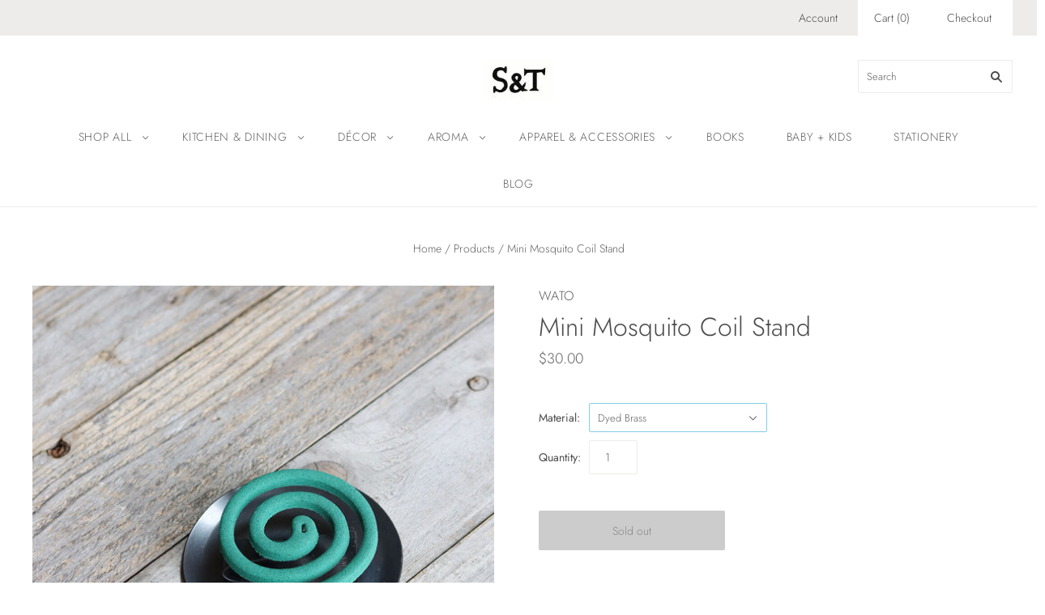

--- FILE ---
content_type: text/html; charset=utf-8
request_url: https://shop.spoon-tamago.com/products/mini-copper-mosquito-coil-stand
body_size: 23221
content:
<!doctype html>
<html
  class="
    no-js
    loading
  "
  lang="en"
>
<head>
  <script>
    window.Store = window.Store || {};
    window.Store.id = 2468913;
  </script>
  <meta charset="utf-8">
  <meta http-equiv="X-UA-Compatible" content="IE=edge,chrome=1">

  <!-- Preconnect Domains -->
  <link rel="preconnect" href="https://cdn.shopify.com" crossorigin>
  <link rel="preconnect" href="https://fonts.shopify.com" crossorigin>
  <link rel="preconnect" href="https://monorail-edge.shopifysvc.com">

  <!-- Preload Assets -->
  <link rel="preload" href="//shop.spoon-tamago.com/cdn/shop/t/13/assets/chiko-icons.woff?v=12666650156901059331664817665" as="font" type="font/woff" crossorigin>
  <link rel="preload" href="//shop.spoon-tamago.com/cdn/shop/t/13/assets/pxu-social-icons.woff?v=75149173774959108441664817666" as="font" type="font/woff" crossorigin>

  <link rel="preload" href="//shop.spoon-tamago.com/cdn/shop/t/13/assets/theme.css?v=167213519331535985411759333224" as="style">

  <link rel="preload" href="//shop.spoon-tamago.com/cdn/shop/t/13/assets/modernizr-2.8.2.min.js?v=38612161053245547031664817665" as="script">

  

  

  <link rel="preload" href="//shop.spoon-tamago.com/cdn/shop/t/13/assets/grid.js?v=40213498578440781251668097911" as="script">

  <title>
    Mini Mosquito Coil Stand

    

    

    
      &#8211; spoon &amp; tamago
    
  </title>

  
    <meta name="description" content="These miniature mosquito coil stands have been hand-shaped from copper and brass. Uncoated, the materials will slowly develop a beautiful patina over time. Compact yet elegant, it&#39;s the perfect accessory for your patio, or to take with you on a camping trip.  Details: Miniature mosquito coil Designer: WATO Available in" />
  

  
    <link rel="shortcut icon" href="//shop.spoon-tamago.com/cdn/shop/files/facebook-profile_32x32.jpg?v=1667072307" type="image/png" />
  

  
    <link rel="canonical" href="https://shop.spoon-tamago.com/products/mini-copper-mosquito-coil-stand" />
  
  <meta name="viewport" content="width=device-width,initial-scale=1" />

  <script>window.performance && window.performance.mark && window.performance.mark('shopify.content_for_header.start');</script><meta id="shopify-digital-wallet" name="shopify-digital-wallet" content="/2468913/digital_wallets/dialog">
<meta name="shopify-checkout-api-token" content="02490a82ebd069969ec9808ace959313">
<meta id="in-context-paypal-metadata" data-shop-id="2468913" data-venmo-supported="false" data-environment="production" data-locale="en_US" data-paypal-v4="true" data-currency="USD">
<link rel="alternate" type="application/json+oembed" href="https://shop.spoon-tamago.com/products/mini-copper-mosquito-coil-stand.oembed">
<script async="async" src="/checkouts/internal/preloads.js?locale=en-US"></script>
<link rel="preconnect" href="https://shop.app" crossorigin="anonymous">
<script async="async" src="https://shop.app/checkouts/internal/preloads.js?locale=en-US&shop_id=2468913" crossorigin="anonymous"></script>
<script id="apple-pay-shop-capabilities" type="application/json">{"shopId":2468913,"countryCode":"US","currencyCode":"USD","merchantCapabilities":["supports3DS"],"merchantId":"gid:\/\/shopify\/Shop\/2468913","merchantName":"spoon \u0026 tamago","requiredBillingContactFields":["postalAddress","email","phone"],"requiredShippingContactFields":["postalAddress","email","phone"],"shippingType":"shipping","supportedNetworks":["visa","masterCard","amex","discover","elo","jcb"],"total":{"type":"pending","label":"spoon \u0026 tamago","amount":"1.00"},"shopifyPaymentsEnabled":true,"supportsSubscriptions":true}</script>
<script id="shopify-features" type="application/json">{"accessToken":"02490a82ebd069969ec9808ace959313","betas":["rich-media-storefront-analytics"],"domain":"shop.spoon-tamago.com","predictiveSearch":true,"shopId":2468913,"locale":"en"}</script>
<script>var Shopify = Shopify || {};
Shopify.shop = "spoon-tamago.myshopify.com";
Shopify.locale = "en";
Shopify.currency = {"active":"USD","rate":"1.0"};
Shopify.country = "US";
Shopify.theme = {"name":"Grid","id":131571744921,"schema_name":"Grid","schema_version":"5.4.0","theme_store_id":718,"role":"main"};
Shopify.theme.handle = "null";
Shopify.theme.style = {"id":null,"handle":null};
Shopify.cdnHost = "shop.spoon-tamago.com/cdn";
Shopify.routes = Shopify.routes || {};
Shopify.routes.root = "/";</script>
<script type="module">!function(o){(o.Shopify=o.Shopify||{}).modules=!0}(window);</script>
<script>!function(o){function n(){var o=[];function n(){o.push(Array.prototype.slice.apply(arguments))}return n.q=o,n}var t=o.Shopify=o.Shopify||{};t.loadFeatures=n(),t.autoloadFeatures=n()}(window);</script>
<script>
  window.ShopifyPay = window.ShopifyPay || {};
  window.ShopifyPay.apiHost = "shop.app\/pay";
  window.ShopifyPay.redirectState = null;
</script>
<script id="shop-js-analytics" type="application/json">{"pageType":"product"}</script>
<script defer="defer" async type="module" src="//shop.spoon-tamago.com/cdn/shopifycloud/shop-js/modules/v2/client.init-shop-cart-sync_BT-GjEfc.en.esm.js"></script>
<script defer="defer" async type="module" src="//shop.spoon-tamago.com/cdn/shopifycloud/shop-js/modules/v2/chunk.common_D58fp_Oc.esm.js"></script>
<script defer="defer" async type="module" src="//shop.spoon-tamago.com/cdn/shopifycloud/shop-js/modules/v2/chunk.modal_xMitdFEc.esm.js"></script>
<script type="module">
  await import("//shop.spoon-tamago.com/cdn/shopifycloud/shop-js/modules/v2/client.init-shop-cart-sync_BT-GjEfc.en.esm.js");
await import("//shop.spoon-tamago.com/cdn/shopifycloud/shop-js/modules/v2/chunk.common_D58fp_Oc.esm.js");
await import("//shop.spoon-tamago.com/cdn/shopifycloud/shop-js/modules/v2/chunk.modal_xMitdFEc.esm.js");

  window.Shopify.SignInWithShop?.initShopCartSync?.({"fedCMEnabled":true,"windoidEnabled":true});

</script>
<script defer="defer" async type="module" src="//shop.spoon-tamago.com/cdn/shopifycloud/shop-js/modules/v2/client.payment-terms_Ci9AEqFq.en.esm.js"></script>
<script defer="defer" async type="module" src="//shop.spoon-tamago.com/cdn/shopifycloud/shop-js/modules/v2/chunk.common_D58fp_Oc.esm.js"></script>
<script defer="defer" async type="module" src="//shop.spoon-tamago.com/cdn/shopifycloud/shop-js/modules/v2/chunk.modal_xMitdFEc.esm.js"></script>
<script type="module">
  await import("//shop.spoon-tamago.com/cdn/shopifycloud/shop-js/modules/v2/client.payment-terms_Ci9AEqFq.en.esm.js");
await import("//shop.spoon-tamago.com/cdn/shopifycloud/shop-js/modules/v2/chunk.common_D58fp_Oc.esm.js");
await import("//shop.spoon-tamago.com/cdn/shopifycloud/shop-js/modules/v2/chunk.modal_xMitdFEc.esm.js");

  
</script>
<script>
  window.Shopify = window.Shopify || {};
  if (!window.Shopify.featureAssets) window.Shopify.featureAssets = {};
  window.Shopify.featureAssets['shop-js'] = {"shop-cart-sync":["modules/v2/client.shop-cart-sync_DZOKe7Ll.en.esm.js","modules/v2/chunk.common_D58fp_Oc.esm.js","modules/v2/chunk.modal_xMitdFEc.esm.js"],"init-fed-cm":["modules/v2/client.init-fed-cm_B6oLuCjv.en.esm.js","modules/v2/chunk.common_D58fp_Oc.esm.js","modules/v2/chunk.modal_xMitdFEc.esm.js"],"shop-cash-offers":["modules/v2/client.shop-cash-offers_D2sdYoxE.en.esm.js","modules/v2/chunk.common_D58fp_Oc.esm.js","modules/v2/chunk.modal_xMitdFEc.esm.js"],"shop-login-button":["modules/v2/client.shop-login-button_QeVjl5Y3.en.esm.js","modules/v2/chunk.common_D58fp_Oc.esm.js","modules/v2/chunk.modal_xMitdFEc.esm.js"],"pay-button":["modules/v2/client.pay-button_DXTOsIq6.en.esm.js","modules/v2/chunk.common_D58fp_Oc.esm.js","modules/v2/chunk.modal_xMitdFEc.esm.js"],"shop-button":["modules/v2/client.shop-button_DQZHx9pm.en.esm.js","modules/v2/chunk.common_D58fp_Oc.esm.js","modules/v2/chunk.modal_xMitdFEc.esm.js"],"avatar":["modules/v2/client.avatar_BTnouDA3.en.esm.js"],"init-windoid":["modules/v2/client.init-windoid_CR1B-cfM.en.esm.js","modules/v2/chunk.common_D58fp_Oc.esm.js","modules/v2/chunk.modal_xMitdFEc.esm.js"],"init-shop-for-new-customer-accounts":["modules/v2/client.init-shop-for-new-customer-accounts_C_vY_xzh.en.esm.js","modules/v2/client.shop-login-button_QeVjl5Y3.en.esm.js","modules/v2/chunk.common_D58fp_Oc.esm.js","modules/v2/chunk.modal_xMitdFEc.esm.js"],"init-shop-email-lookup-coordinator":["modules/v2/client.init-shop-email-lookup-coordinator_BI7n9ZSv.en.esm.js","modules/v2/chunk.common_D58fp_Oc.esm.js","modules/v2/chunk.modal_xMitdFEc.esm.js"],"init-shop-cart-sync":["modules/v2/client.init-shop-cart-sync_BT-GjEfc.en.esm.js","modules/v2/chunk.common_D58fp_Oc.esm.js","modules/v2/chunk.modal_xMitdFEc.esm.js"],"shop-toast-manager":["modules/v2/client.shop-toast-manager_DiYdP3xc.en.esm.js","modules/v2/chunk.common_D58fp_Oc.esm.js","modules/v2/chunk.modal_xMitdFEc.esm.js"],"init-customer-accounts":["modules/v2/client.init-customer-accounts_D9ZNqS-Q.en.esm.js","modules/v2/client.shop-login-button_QeVjl5Y3.en.esm.js","modules/v2/chunk.common_D58fp_Oc.esm.js","modules/v2/chunk.modal_xMitdFEc.esm.js"],"init-customer-accounts-sign-up":["modules/v2/client.init-customer-accounts-sign-up_iGw4briv.en.esm.js","modules/v2/client.shop-login-button_QeVjl5Y3.en.esm.js","modules/v2/chunk.common_D58fp_Oc.esm.js","modules/v2/chunk.modal_xMitdFEc.esm.js"],"shop-follow-button":["modules/v2/client.shop-follow-button_CqMgW2wH.en.esm.js","modules/v2/chunk.common_D58fp_Oc.esm.js","modules/v2/chunk.modal_xMitdFEc.esm.js"],"checkout-modal":["modules/v2/client.checkout-modal_xHeaAweL.en.esm.js","modules/v2/chunk.common_D58fp_Oc.esm.js","modules/v2/chunk.modal_xMitdFEc.esm.js"],"shop-login":["modules/v2/client.shop-login_D91U-Q7h.en.esm.js","modules/v2/chunk.common_D58fp_Oc.esm.js","modules/v2/chunk.modal_xMitdFEc.esm.js"],"lead-capture":["modules/v2/client.lead-capture_BJmE1dJe.en.esm.js","modules/v2/chunk.common_D58fp_Oc.esm.js","modules/v2/chunk.modal_xMitdFEc.esm.js"],"payment-terms":["modules/v2/client.payment-terms_Ci9AEqFq.en.esm.js","modules/v2/chunk.common_D58fp_Oc.esm.js","modules/v2/chunk.modal_xMitdFEc.esm.js"]};
</script>
<script>(function() {
  var isLoaded = false;
  function asyncLoad() {
    if (isLoaded) return;
    isLoaded = true;
    var urls = ["https:\/\/chimpstatic.com\/mcjs-connected\/js\/users\/a29d81786321eb4d2c38415b7\/66ef53bcd2ba652f50abdbafb.js?shop=spoon-tamago.myshopify.com"];
    for (var i = 0; i < urls.length; i++) {
      var s = document.createElement('script');
      s.type = 'text/javascript';
      s.async = true;
      s.src = urls[i];
      var x = document.getElementsByTagName('script')[0];
      x.parentNode.insertBefore(s, x);
    }
  };
  if(window.attachEvent) {
    window.attachEvent('onload', asyncLoad);
  } else {
    window.addEventListener('load', asyncLoad, false);
  }
})();</script>
<script id="__st">var __st={"a":2468913,"offset":-18000,"reqid":"5721431b-b137-4b2c-8f0e-91a603075745-1769210572","pageurl":"shop.spoon-tamago.com\/products\/mini-copper-mosquito-coil-stand","u":"fabb357f91d3","p":"product","rtyp":"product","rid":7533080117401};</script>
<script>window.ShopifyPaypalV4VisibilityTracking = true;</script>
<script id="captcha-bootstrap">!function(){'use strict';const t='contact',e='account',n='new_comment',o=[[t,t],['blogs',n],['comments',n],[t,'customer']],c=[[e,'customer_login'],[e,'guest_login'],[e,'recover_customer_password'],[e,'create_customer']],r=t=>t.map((([t,e])=>`form[action*='/${t}']:not([data-nocaptcha='true']) input[name='form_type'][value='${e}']`)).join(','),a=t=>()=>t?[...document.querySelectorAll(t)].map((t=>t.form)):[];function s(){const t=[...o],e=r(t);return a(e)}const i='password',u='form_key',d=['recaptcha-v3-token','g-recaptcha-response','h-captcha-response',i],f=()=>{try{return window.sessionStorage}catch{return}},m='__shopify_v',_=t=>t.elements[u];function p(t,e,n=!1){try{const o=window.sessionStorage,c=JSON.parse(o.getItem(e)),{data:r}=function(t){const{data:e,action:n}=t;return t[m]||n?{data:e,action:n}:{data:t,action:n}}(c);for(const[e,n]of Object.entries(r))t.elements[e]&&(t.elements[e].value=n);n&&o.removeItem(e)}catch(o){console.error('form repopulation failed',{error:o})}}const l='form_type',E='cptcha';function T(t){t.dataset[E]=!0}const w=window,h=w.document,L='Shopify',v='ce_forms',y='captcha';let A=!1;((t,e)=>{const n=(g='f06e6c50-85a8-45c8-87d0-21a2b65856fe',I='https://cdn.shopify.com/shopifycloud/storefront-forms-hcaptcha/ce_storefront_forms_captcha_hcaptcha.v1.5.2.iife.js',D={infoText:'Protected by hCaptcha',privacyText:'Privacy',termsText:'Terms'},(t,e,n)=>{const o=w[L][v],c=o.bindForm;if(c)return c(t,g,e,D).then(n);var r;o.q.push([[t,g,e,D],n]),r=I,A||(h.body.append(Object.assign(h.createElement('script'),{id:'captcha-provider',async:!0,src:r})),A=!0)});var g,I,D;w[L]=w[L]||{},w[L][v]=w[L][v]||{},w[L][v].q=[],w[L][y]=w[L][y]||{},w[L][y].protect=function(t,e){n(t,void 0,e),T(t)},Object.freeze(w[L][y]),function(t,e,n,w,h,L){const[v,y,A,g]=function(t,e,n){const i=e?o:[],u=t?c:[],d=[...i,...u],f=r(d),m=r(i),_=r(d.filter((([t,e])=>n.includes(e))));return[a(f),a(m),a(_),s()]}(w,h,L),I=t=>{const e=t.target;return e instanceof HTMLFormElement?e:e&&e.form},D=t=>v().includes(t);t.addEventListener('submit',(t=>{const e=I(t);if(!e)return;const n=D(e)&&!e.dataset.hcaptchaBound&&!e.dataset.recaptchaBound,o=_(e),c=g().includes(e)&&(!o||!o.value);(n||c)&&t.preventDefault(),c&&!n&&(function(t){try{if(!f())return;!function(t){const e=f();if(!e)return;const n=_(t);if(!n)return;const o=n.value;o&&e.removeItem(o)}(t);const e=Array.from(Array(32),(()=>Math.random().toString(36)[2])).join('');!function(t,e){_(t)||t.append(Object.assign(document.createElement('input'),{type:'hidden',name:u})),t.elements[u].value=e}(t,e),function(t,e){const n=f();if(!n)return;const o=[...t.querySelectorAll(`input[type='${i}']`)].map((({name:t})=>t)),c=[...d,...o],r={};for(const[a,s]of new FormData(t).entries())c.includes(a)||(r[a]=s);n.setItem(e,JSON.stringify({[m]:1,action:t.action,data:r}))}(t,e)}catch(e){console.error('failed to persist form',e)}}(e),e.submit())}));const S=(t,e)=>{t&&!t.dataset[E]&&(n(t,e.some((e=>e===t))),T(t))};for(const o of['focusin','change'])t.addEventListener(o,(t=>{const e=I(t);D(e)&&S(e,y())}));const B=e.get('form_key'),M=e.get(l),P=B&&M;t.addEventListener('DOMContentLoaded',(()=>{const t=y();if(P)for(const e of t)e.elements[l].value===M&&p(e,B);[...new Set([...A(),...v().filter((t=>'true'===t.dataset.shopifyCaptcha))])].forEach((e=>S(e,t)))}))}(h,new URLSearchParams(w.location.search),n,t,e,['guest_login'])})(!0,!0)}();</script>
<script integrity="sha256-4kQ18oKyAcykRKYeNunJcIwy7WH5gtpwJnB7kiuLZ1E=" data-source-attribution="shopify.loadfeatures" defer="defer" src="//shop.spoon-tamago.com/cdn/shopifycloud/storefront/assets/storefront/load_feature-a0a9edcb.js" crossorigin="anonymous"></script>
<script crossorigin="anonymous" defer="defer" src="//shop.spoon-tamago.com/cdn/shopifycloud/storefront/assets/shopify_pay/storefront-65b4c6d7.js?v=20250812"></script>
<script data-source-attribution="shopify.dynamic_checkout.dynamic.init">var Shopify=Shopify||{};Shopify.PaymentButton=Shopify.PaymentButton||{isStorefrontPortableWallets:!0,init:function(){window.Shopify.PaymentButton.init=function(){};var t=document.createElement("script");t.src="https://shop.spoon-tamago.com/cdn/shopifycloud/portable-wallets/latest/portable-wallets.en.js",t.type="module",document.head.appendChild(t)}};
</script>
<script data-source-attribution="shopify.dynamic_checkout.buyer_consent">
  function portableWalletsHideBuyerConsent(e){var t=document.getElementById("shopify-buyer-consent"),n=document.getElementById("shopify-subscription-policy-button");t&&n&&(t.classList.add("hidden"),t.setAttribute("aria-hidden","true"),n.removeEventListener("click",e))}function portableWalletsShowBuyerConsent(e){var t=document.getElementById("shopify-buyer-consent"),n=document.getElementById("shopify-subscription-policy-button");t&&n&&(t.classList.remove("hidden"),t.removeAttribute("aria-hidden"),n.addEventListener("click",e))}window.Shopify?.PaymentButton&&(window.Shopify.PaymentButton.hideBuyerConsent=portableWalletsHideBuyerConsent,window.Shopify.PaymentButton.showBuyerConsent=portableWalletsShowBuyerConsent);
</script>
<script>
  function portableWalletsCleanup(e){e&&e.src&&console.error("Failed to load portable wallets script "+e.src);var t=document.querySelectorAll("shopify-accelerated-checkout .shopify-payment-button__skeleton, shopify-accelerated-checkout-cart .wallet-cart-button__skeleton"),e=document.getElementById("shopify-buyer-consent");for(let e=0;e<t.length;e++)t[e].remove();e&&e.remove()}function portableWalletsNotLoadedAsModule(e){e instanceof ErrorEvent&&"string"==typeof e.message&&e.message.includes("import.meta")&&"string"==typeof e.filename&&e.filename.includes("portable-wallets")&&(window.removeEventListener("error",portableWalletsNotLoadedAsModule),window.Shopify.PaymentButton.failedToLoad=e,"loading"===document.readyState?document.addEventListener("DOMContentLoaded",window.Shopify.PaymentButton.init):window.Shopify.PaymentButton.init())}window.addEventListener("error",portableWalletsNotLoadedAsModule);
</script>

<script type="module" src="https://shop.spoon-tamago.com/cdn/shopifycloud/portable-wallets/latest/portable-wallets.en.js" onError="portableWalletsCleanup(this)" crossorigin="anonymous"></script>
<script nomodule>
  document.addEventListener("DOMContentLoaded", portableWalletsCleanup);
</script>

<link id="shopify-accelerated-checkout-styles" rel="stylesheet" media="screen" href="https://shop.spoon-tamago.com/cdn/shopifycloud/portable-wallets/latest/accelerated-checkout-backwards-compat.css" crossorigin="anonymous">
<style id="shopify-accelerated-checkout-cart">
        #shopify-buyer-consent {
  margin-top: 1em;
  display: inline-block;
  width: 100%;
}

#shopify-buyer-consent.hidden {
  display: none;
}

#shopify-subscription-policy-button {
  background: none;
  border: none;
  padding: 0;
  text-decoration: underline;
  font-size: inherit;
  cursor: pointer;
}

#shopify-subscription-policy-button::before {
  box-shadow: none;
}

      </style>

<script>window.performance && window.performance.mark && window.performance.mark('shopify.content_for_header.end');</script>

  
  















<meta property="og:site_name" content="spoon &amp; tamago">
<meta property="og:url" content="https://shop.spoon-tamago.com/products/mini-copper-mosquito-coil-stand">
<meta property="og:title" content="Mini Mosquito Coil Stand">
<meta property="og:type" content="website">
<meta property="og:description" content="These miniature mosquito coil stands have been hand-shaped from copper and brass. Uncoated, the materials will slowly develop a beautiful patina over time. Compact yet elegant, it&#39;s the perfect accessory for your patio, or to take with you on a camping trip.  Details: Miniature mosquito coil Designer: WATO Available in">




    
    
    

    
    
    <meta
      property="og:image"
      content="https://shop.spoon-tamago.com/cdn/shop/products/246a3992f5c63a7e45d4_1200x1200.jpg?v=1664141994"
    />
    <meta
      property="og:image:secure_url"
      content="https://shop.spoon-tamago.com/cdn/shop/products/246a3992f5c63a7e45d4_1200x1200.jpg?v=1664141994"
    />
    <meta property="og:image:width" content="1200" />
    <meta property="og:image:height" content="1200" />
    
    
    <meta property="og:image:alt" content="Social media image" />
  









  <meta name="twitter:site" content="@spoontamago">








<meta name="twitter:title" content="Mini Mosquito Coil Stand">
<meta name="twitter:description" content="These miniature mosquito coil stands have been hand-shaped from copper and brass. Uncoated, the materials will slowly develop a beautiful patina over time. Compact yet elegant, it&#39;s the perfect accessory for your patio, or to take with you on a camping trip.  Details: Miniature mosquito coil Designer: WATO Available in">


    
    
    
      
      
      <meta name="twitter:card" content="summary">
    
    
    <meta
      property="twitter:image"
      content="https://shop.spoon-tamago.com/cdn/shop/products/246a3992f5c63a7e45d4_1200x1200_crop_center.jpg?v=1664141994"
    />
    <meta property="twitter:image:width" content="1200" />
    <meta property="twitter:image:height" content="1200" />
    
    
    <meta property="twitter:image:alt" content="Social media image" />
  



  <!-- Theme CSS -->
  <link rel="stylesheet" href="//shop.spoon-tamago.com/cdn/shop/t/13/assets/theme.css?v=167213519331535985411759333224">
  

  <!-- Theme object -->
  
  <script>
    var Theme = {};
    Theme.version = "5.4.0";
    Theme.name = 'Grid';
  
    Theme.currency = "USD";
    Theme.moneyFormat = "${{amount}}";
  
    Theme.pleaseSelectText = "Please Select";
  
    Theme.addToCartSuccess = "**product** has been successfully added to your **cart_link**. Feel free to **continue_link** or **checkout_link**.";
  
    
  
    Theme.shippingCalculator = true;
    Theme.shippingButton = "Calculate shipping";
    Theme.shippingDisabled = "Calculating...";
  
    
  
    Theme.shippingCalcErrorMessage = "Error: zip / postal code --error_message--";
    Theme.shippingCalcMultiRates = "There are --number_of_rates-- shipping rates available for --address--, starting at --rate--.";
    Theme.shippingCalcOneRate = "There is one shipping rate available for --address--.";
    Theme.shippingCalcNoRates = "We do not ship to this destination.";
    Theme.shippingCalcRateValues = "--rate_title-- at --rate--";
  
    Theme.routes = {
      "root_url": "/",
      "account_url": "/account",
      "account_login_url": "/account/login",
      "account_logout_url": "/account/logout",
      "account_register_url": "/account/register",
      "account_addresses_url": "/account/addresses",
      "collections_url": "/collections",
      "all_products_collection_url": "/collections/all",
      "search_url": "/search",
      "cart_url": "/cart",
      "cart_add_url": "/cart/add",
      "cart_change_url": "/cart/change",
      "cart_clear_url": "/cart/clear",
      "product_recommendations_url": "/recommendations/products",
    };
  </script>
  

<script src="https://cdn.shopify.com/extensions/62e34f13-f8bb-404b-a7f6-57a5058a9a3d/sc-back-in-stock-15/assets/sc-bis-index.js" type="text/javascript" defer="defer"></script>
<link href="https://monorail-edge.shopifysvc.com" rel="dns-prefetch">
<script>(function(){if ("sendBeacon" in navigator && "performance" in window) {try {var session_token_from_headers = performance.getEntriesByType('navigation')[0].serverTiming.find(x => x.name == '_s').description;} catch {var session_token_from_headers = undefined;}var session_cookie_matches = document.cookie.match(/_shopify_s=([^;]*)/);var session_token_from_cookie = session_cookie_matches && session_cookie_matches.length === 2 ? session_cookie_matches[1] : "";var session_token = session_token_from_headers || session_token_from_cookie || "";function handle_abandonment_event(e) {var entries = performance.getEntries().filter(function(entry) {return /monorail-edge.shopifysvc.com/.test(entry.name);});if (!window.abandonment_tracked && entries.length === 0) {window.abandonment_tracked = true;var currentMs = Date.now();var navigation_start = performance.timing.navigationStart;var payload = {shop_id: 2468913,url: window.location.href,navigation_start,duration: currentMs - navigation_start,session_token,page_type: "product"};window.navigator.sendBeacon("https://monorail-edge.shopifysvc.com/v1/produce", JSON.stringify({schema_id: "online_store_buyer_site_abandonment/1.1",payload: payload,metadata: {event_created_at_ms: currentMs,event_sent_at_ms: currentMs}}));}}window.addEventListener('pagehide', handle_abandonment_event);}}());</script>
<script id="web-pixels-manager-setup">(function e(e,d,r,n,o){if(void 0===o&&(o={}),!Boolean(null===(a=null===(i=window.Shopify)||void 0===i?void 0:i.analytics)||void 0===a?void 0:a.replayQueue)){var i,a;window.Shopify=window.Shopify||{};var t=window.Shopify;t.analytics=t.analytics||{};var s=t.analytics;s.replayQueue=[],s.publish=function(e,d,r){return s.replayQueue.push([e,d,r]),!0};try{self.performance.mark("wpm:start")}catch(e){}var l=function(){var e={modern:/Edge?\/(1{2}[4-9]|1[2-9]\d|[2-9]\d{2}|\d{4,})\.\d+(\.\d+|)|Firefox\/(1{2}[4-9]|1[2-9]\d|[2-9]\d{2}|\d{4,})\.\d+(\.\d+|)|Chrom(ium|e)\/(9{2}|\d{3,})\.\d+(\.\d+|)|(Maci|X1{2}).+ Version\/(15\.\d+|(1[6-9]|[2-9]\d|\d{3,})\.\d+)([,.]\d+|)( \(\w+\)|)( Mobile\/\w+|) Safari\/|Chrome.+OPR\/(9{2}|\d{3,})\.\d+\.\d+|(CPU[ +]OS|iPhone[ +]OS|CPU[ +]iPhone|CPU IPhone OS|CPU iPad OS)[ +]+(15[._]\d+|(1[6-9]|[2-9]\d|\d{3,})[._]\d+)([._]\d+|)|Android:?[ /-](13[3-9]|1[4-9]\d|[2-9]\d{2}|\d{4,})(\.\d+|)(\.\d+|)|Android.+Firefox\/(13[5-9]|1[4-9]\d|[2-9]\d{2}|\d{4,})\.\d+(\.\d+|)|Android.+Chrom(ium|e)\/(13[3-9]|1[4-9]\d|[2-9]\d{2}|\d{4,})\.\d+(\.\d+|)|SamsungBrowser\/([2-9]\d|\d{3,})\.\d+/,legacy:/Edge?\/(1[6-9]|[2-9]\d|\d{3,})\.\d+(\.\d+|)|Firefox\/(5[4-9]|[6-9]\d|\d{3,})\.\d+(\.\d+|)|Chrom(ium|e)\/(5[1-9]|[6-9]\d|\d{3,})\.\d+(\.\d+|)([\d.]+$|.*Safari\/(?![\d.]+ Edge\/[\d.]+$))|(Maci|X1{2}).+ Version\/(10\.\d+|(1[1-9]|[2-9]\d|\d{3,})\.\d+)([,.]\d+|)( \(\w+\)|)( Mobile\/\w+|) Safari\/|Chrome.+OPR\/(3[89]|[4-9]\d|\d{3,})\.\d+\.\d+|(CPU[ +]OS|iPhone[ +]OS|CPU[ +]iPhone|CPU IPhone OS|CPU iPad OS)[ +]+(10[._]\d+|(1[1-9]|[2-9]\d|\d{3,})[._]\d+)([._]\d+|)|Android:?[ /-](13[3-9]|1[4-9]\d|[2-9]\d{2}|\d{4,})(\.\d+|)(\.\d+|)|Mobile Safari.+OPR\/([89]\d|\d{3,})\.\d+\.\d+|Android.+Firefox\/(13[5-9]|1[4-9]\d|[2-9]\d{2}|\d{4,})\.\d+(\.\d+|)|Android.+Chrom(ium|e)\/(13[3-9]|1[4-9]\d|[2-9]\d{2}|\d{4,})\.\d+(\.\d+|)|Android.+(UC? ?Browser|UCWEB|U3)[ /]?(15\.([5-9]|\d{2,})|(1[6-9]|[2-9]\d|\d{3,})\.\d+)\.\d+|SamsungBrowser\/(5\.\d+|([6-9]|\d{2,})\.\d+)|Android.+MQ{2}Browser\/(14(\.(9|\d{2,})|)|(1[5-9]|[2-9]\d|\d{3,})(\.\d+|))(\.\d+|)|K[Aa][Ii]OS\/(3\.\d+|([4-9]|\d{2,})\.\d+)(\.\d+|)/},d=e.modern,r=e.legacy,n=navigator.userAgent;return n.match(d)?"modern":n.match(r)?"legacy":"unknown"}(),u="modern"===l?"modern":"legacy",c=(null!=n?n:{modern:"",legacy:""})[u],f=function(e){return[e.baseUrl,"/wpm","/b",e.hashVersion,"modern"===e.buildTarget?"m":"l",".js"].join("")}({baseUrl:d,hashVersion:r,buildTarget:u}),m=function(e){var d=e.version,r=e.bundleTarget,n=e.surface,o=e.pageUrl,i=e.monorailEndpoint;return{emit:function(e){var a=e.status,t=e.errorMsg,s=(new Date).getTime(),l=JSON.stringify({metadata:{event_sent_at_ms:s},events:[{schema_id:"web_pixels_manager_load/3.1",payload:{version:d,bundle_target:r,page_url:o,status:a,surface:n,error_msg:t},metadata:{event_created_at_ms:s}}]});if(!i)return console&&console.warn&&console.warn("[Web Pixels Manager] No Monorail endpoint provided, skipping logging."),!1;try{return self.navigator.sendBeacon.bind(self.navigator)(i,l)}catch(e){}var u=new XMLHttpRequest;try{return u.open("POST",i,!0),u.setRequestHeader("Content-Type","text/plain"),u.send(l),!0}catch(e){return console&&console.warn&&console.warn("[Web Pixels Manager] Got an unhandled error while logging to Monorail."),!1}}}}({version:r,bundleTarget:l,surface:e.surface,pageUrl:self.location.href,monorailEndpoint:e.monorailEndpoint});try{o.browserTarget=l,function(e){var d=e.src,r=e.async,n=void 0===r||r,o=e.onload,i=e.onerror,a=e.sri,t=e.scriptDataAttributes,s=void 0===t?{}:t,l=document.createElement("script"),u=document.querySelector("head"),c=document.querySelector("body");if(l.async=n,l.src=d,a&&(l.integrity=a,l.crossOrigin="anonymous"),s)for(var f in s)if(Object.prototype.hasOwnProperty.call(s,f))try{l.dataset[f]=s[f]}catch(e){}if(o&&l.addEventListener("load",o),i&&l.addEventListener("error",i),u)u.appendChild(l);else{if(!c)throw new Error("Did not find a head or body element to append the script");c.appendChild(l)}}({src:f,async:!0,onload:function(){if(!function(){var e,d;return Boolean(null===(d=null===(e=window.Shopify)||void 0===e?void 0:e.analytics)||void 0===d?void 0:d.initialized)}()){var d=window.webPixelsManager.init(e)||void 0;if(d){var r=window.Shopify.analytics;r.replayQueue.forEach((function(e){var r=e[0],n=e[1],o=e[2];d.publishCustomEvent(r,n,o)})),r.replayQueue=[],r.publish=d.publishCustomEvent,r.visitor=d.visitor,r.initialized=!0}}},onerror:function(){return m.emit({status:"failed",errorMsg:"".concat(f," has failed to load")})},sri:function(e){var d=/^sha384-[A-Za-z0-9+/=]+$/;return"string"==typeof e&&d.test(e)}(c)?c:"",scriptDataAttributes:o}),m.emit({status:"loading"})}catch(e){m.emit({status:"failed",errorMsg:(null==e?void 0:e.message)||"Unknown error"})}}})({shopId: 2468913,storefrontBaseUrl: "https://shop.spoon-tamago.com",extensionsBaseUrl: "https://extensions.shopifycdn.com/cdn/shopifycloud/web-pixels-manager",monorailEndpoint: "https://monorail-edge.shopifysvc.com/unstable/produce_batch",surface: "storefront-renderer",enabledBetaFlags: ["2dca8a86"],webPixelsConfigList: [{"id":"shopify-app-pixel","configuration":"{}","eventPayloadVersion":"v1","runtimeContext":"STRICT","scriptVersion":"0450","apiClientId":"shopify-pixel","type":"APP","privacyPurposes":["ANALYTICS","MARKETING"]},{"id":"shopify-custom-pixel","eventPayloadVersion":"v1","runtimeContext":"LAX","scriptVersion":"0450","apiClientId":"shopify-pixel","type":"CUSTOM","privacyPurposes":["ANALYTICS","MARKETING"]}],isMerchantRequest: false,initData: {"shop":{"name":"spoon \u0026 tamago","paymentSettings":{"currencyCode":"USD"},"myshopifyDomain":"spoon-tamago.myshopify.com","countryCode":"US","storefrontUrl":"https:\/\/shop.spoon-tamago.com"},"customer":null,"cart":null,"checkout":null,"productVariants":[{"price":{"amount":30.0,"currencyCode":"USD"},"product":{"title":"Mini Mosquito Coil Stand","vendor":"WATO","id":"7533080117401","untranslatedTitle":"Mini Mosquito Coil Stand","url":"\/products\/mini-copper-mosquito-coil-stand","type":"Household"},"id":"42660762517657","image":{"src":"\/\/shop.spoon-tamago.com\/cdn\/shop\/products\/6b80297d304352d85187.jpg?v=1664142219"},"sku":"","title":"Dyed Brass","untranslatedTitle":"Dyed Brass"},{"price":{"amount":30.0,"currencyCode":"USD"},"product":{"title":"Mini Mosquito Coil Stand","vendor":"WATO","id":"7533080117401","untranslatedTitle":"Mini Mosquito Coil Stand","url":"\/products\/mini-copper-mosquito-coil-stand","type":"Household"},"id":"42660762550425","image":{"src":"\/\/shop.spoon-tamago.com\/cdn\/shop\/products\/b9282c53a67899a79bb8.jpg?v=1664142244"},"sku":"","title":"Brass","untranslatedTitle":"Brass"},{"price":{"amount":30.0,"currencyCode":"USD"},"product":{"title":"Mini Mosquito Coil Stand","vendor":"WATO","id":"7533080117401","untranslatedTitle":"Mini Mosquito Coil Stand","url":"\/products\/mini-copper-mosquito-coil-stand","type":"Household"},"id":"42660762583193","image":{"src":"\/\/shop.spoon-tamago.com\/cdn\/shop\/products\/d38bcfa360c3b0af16a5.jpg?v=1664142233"},"sku":"","title":"Copper","untranslatedTitle":"Copper"}],"purchasingCompany":null},},"https://shop.spoon-tamago.com/cdn","fcfee988w5aeb613cpc8e4bc33m6693e112",{"modern":"","legacy":""},{"shopId":"2468913","storefrontBaseUrl":"https:\/\/shop.spoon-tamago.com","extensionBaseUrl":"https:\/\/extensions.shopifycdn.com\/cdn\/shopifycloud\/web-pixels-manager","surface":"storefront-renderer","enabledBetaFlags":"[\"2dca8a86\"]","isMerchantRequest":"false","hashVersion":"fcfee988w5aeb613cpc8e4bc33m6693e112","publish":"custom","events":"[[\"page_viewed\",{}],[\"product_viewed\",{\"productVariant\":{\"price\":{\"amount\":30.0,\"currencyCode\":\"USD\"},\"product\":{\"title\":\"Mini Mosquito Coil Stand\",\"vendor\":\"WATO\",\"id\":\"7533080117401\",\"untranslatedTitle\":\"Mini Mosquito Coil Stand\",\"url\":\"\/products\/mini-copper-mosquito-coil-stand\",\"type\":\"Household\"},\"id\":\"42660762517657\",\"image\":{\"src\":\"\/\/shop.spoon-tamago.com\/cdn\/shop\/products\/6b80297d304352d85187.jpg?v=1664142219\"},\"sku\":\"\",\"title\":\"Dyed Brass\",\"untranslatedTitle\":\"Dyed Brass\"}}]]"});</script><script>
  window.ShopifyAnalytics = window.ShopifyAnalytics || {};
  window.ShopifyAnalytics.meta = window.ShopifyAnalytics.meta || {};
  window.ShopifyAnalytics.meta.currency = 'USD';
  var meta = {"product":{"id":7533080117401,"gid":"gid:\/\/shopify\/Product\/7533080117401","vendor":"WATO","type":"Household","handle":"mini-copper-mosquito-coil-stand","variants":[{"id":42660762517657,"price":3000,"name":"Mini Mosquito Coil Stand - Dyed Brass","public_title":"Dyed Brass","sku":""},{"id":42660762550425,"price":3000,"name":"Mini Mosquito Coil Stand - Brass","public_title":"Brass","sku":""},{"id":42660762583193,"price":3000,"name":"Mini Mosquito Coil Stand - Copper","public_title":"Copper","sku":""}],"remote":false},"page":{"pageType":"product","resourceType":"product","resourceId":7533080117401,"requestId":"5721431b-b137-4b2c-8f0e-91a603075745-1769210572"}};
  for (var attr in meta) {
    window.ShopifyAnalytics.meta[attr] = meta[attr];
  }
</script>
<script class="analytics">
  (function () {
    var customDocumentWrite = function(content) {
      var jquery = null;

      if (window.jQuery) {
        jquery = window.jQuery;
      } else if (window.Checkout && window.Checkout.$) {
        jquery = window.Checkout.$;
      }

      if (jquery) {
        jquery('body').append(content);
      }
    };

    var hasLoggedConversion = function(token) {
      if (token) {
        return document.cookie.indexOf('loggedConversion=' + token) !== -1;
      }
      return false;
    }

    var setCookieIfConversion = function(token) {
      if (token) {
        var twoMonthsFromNow = new Date(Date.now());
        twoMonthsFromNow.setMonth(twoMonthsFromNow.getMonth() + 2);

        document.cookie = 'loggedConversion=' + token + '; expires=' + twoMonthsFromNow;
      }
    }

    var trekkie = window.ShopifyAnalytics.lib = window.trekkie = window.trekkie || [];
    if (trekkie.integrations) {
      return;
    }
    trekkie.methods = [
      'identify',
      'page',
      'ready',
      'track',
      'trackForm',
      'trackLink'
    ];
    trekkie.factory = function(method) {
      return function() {
        var args = Array.prototype.slice.call(arguments);
        args.unshift(method);
        trekkie.push(args);
        return trekkie;
      };
    };
    for (var i = 0; i < trekkie.methods.length; i++) {
      var key = trekkie.methods[i];
      trekkie[key] = trekkie.factory(key);
    }
    trekkie.load = function(config) {
      trekkie.config = config || {};
      trekkie.config.initialDocumentCookie = document.cookie;
      var first = document.getElementsByTagName('script')[0];
      var script = document.createElement('script');
      script.type = 'text/javascript';
      script.onerror = function(e) {
        var scriptFallback = document.createElement('script');
        scriptFallback.type = 'text/javascript';
        scriptFallback.onerror = function(error) {
                var Monorail = {
      produce: function produce(monorailDomain, schemaId, payload) {
        var currentMs = new Date().getTime();
        var event = {
          schema_id: schemaId,
          payload: payload,
          metadata: {
            event_created_at_ms: currentMs,
            event_sent_at_ms: currentMs
          }
        };
        return Monorail.sendRequest("https://" + monorailDomain + "/v1/produce", JSON.stringify(event));
      },
      sendRequest: function sendRequest(endpointUrl, payload) {
        // Try the sendBeacon API
        if (window && window.navigator && typeof window.navigator.sendBeacon === 'function' && typeof window.Blob === 'function' && !Monorail.isIos12()) {
          var blobData = new window.Blob([payload], {
            type: 'text/plain'
          });

          if (window.navigator.sendBeacon(endpointUrl, blobData)) {
            return true;
          } // sendBeacon was not successful

        } // XHR beacon

        var xhr = new XMLHttpRequest();

        try {
          xhr.open('POST', endpointUrl);
          xhr.setRequestHeader('Content-Type', 'text/plain');
          xhr.send(payload);
        } catch (e) {
          console.log(e);
        }

        return false;
      },
      isIos12: function isIos12() {
        return window.navigator.userAgent.lastIndexOf('iPhone; CPU iPhone OS 12_') !== -1 || window.navigator.userAgent.lastIndexOf('iPad; CPU OS 12_') !== -1;
      }
    };
    Monorail.produce('monorail-edge.shopifysvc.com',
      'trekkie_storefront_load_errors/1.1',
      {shop_id: 2468913,
      theme_id: 131571744921,
      app_name: "storefront",
      context_url: window.location.href,
      source_url: "//shop.spoon-tamago.com/cdn/s/trekkie.storefront.8d95595f799fbf7e1d32231b9a28fd43b70c67d3.min.js"});

        };
        scriptFallback.async = true;
        scriptFallback.src = '//shop.spoon-tamago.com/cdn/s/trekkie.storefront.8d95595f799fbf7e1d32231b9a28fd43b70c67d3.min.js';
        first.parentNode.insertBefore(scriptFallback, first);
      };
      script.async = true;
      script.src = '//shop.spoon-tamago.com/cdn/s/trekkie.storefront.8d95595f799fbf7e1d32231b9a28fd43b70c67d3.min.js';
      first.parentNode.insertBefore(script, first);
    };
    trekkie.load(
      {"Trekkie":{"appName":"storefront","development":false,"defaultAttributes":{"shopId":2468913,"isMerchantRequest":null,"themeId":131571744921,"themeCityHash":"13953648801814823776","contentLanguage":"en","currency":"USD","eventMetadataId":"836648e8-4716-4ea7-b7d6-fbc2de007069"},"isServerSideCookieWritingEnabled":true,"monorailRegion":"shop_domain","enabledBetaFlags":["65f19447"]},"Session Attribution":{},"S2S":{"facebookCapiEnabled":false,"source":"trekkie-storefront-renderer","apiClientId":580111}}
    );

    var loaded = false;
    trekkie.ready(function() {
      if (loaded) return;
      loaded = true;

      window.ShopifyAnalytics.lib = window.trekkie;

      var originalDocumentWrite = document.write;
      document.write = customDocumentWrite;
      try { window.ShopifyAnalytics.merchantGoogleAnalytics.call(this); } catch(error) {};
      document.write = originalDocumentWrite;

      window.ShopifyAnalytics.lib.page(null,{"pageType":"product","resourceType":"product","resourceId":7533080117401,"requestId":"5721431b-b137-4b2c-8f0e-91a603075745-1769210572","shopifyEmitted":true});

      var match = window.location.pathname.match(/checkouts\/(.+)\/(thank_you|post_purchase)/)
      var token = match? match[1]: undefined;
      if (!hasLoggedConversion(token)) {
        setCookieIfConversion(token);
        window.ShopifyAnalytics.lib.track("Viewed Product",{"currency":"USD","variantId":42660762517657,"productId":7533080117401,"productGid":"gid:\/\/shopify\/Product\/7533080117401","name":"Mini Mosquito Coil Stand - Dyed Brass","price":"30.00","sku":"","brand":"WATO","variant":"Dyed Brass","category":"Household","nonInteraction":true,"remote":false},undefined,undefined,{"shopifyEmitted":true});
      window.ShopifyAnalytics.lib.track("monorail:\/\/trekkie_storefront_viewed_product\/1.1",{"currency":"USD","variantId":42660762517657,"productId":7533080117401,"productGid":"gid:\/\/shopify\/Product\/7533080117401","name":"Mini Mosquito Coil Stand - Dyed Brass","price":"30.00","sku":"","brand":"WATO","variant":"Dyed Brass","category":"Household","nonInteraction":true,"remote":false,"referer":"https:\/\/shop.spoon-tamago.com\/products\/mini-copper-mosquito-coil-stand"});
      }
    });


        var eventsListenerScript = document.createElement('script');
        eventsListenerScript.async = true;
        eventsListenerScript.src = "//shop.spoon-tamago.com/cdn/shopifycloud/storefront/assets/shop_events_listener-3da45d37.js";
        document.getElementsByTagName('head')[0].appendChild(eventsListenerScript);

})();</script>
  <script>
  if (!window.ga || (window.ga && typeof window.ga !== 'function')) {
    window.ga = function ga() {
      (window.ga.q = window.ga.q || []).push(arguments);
      if (window.Shopify && window.Shopify.analytics && typeof window.Shopify.analytics.publish === 'function') {
        window.Shopify.analytics.publish("ga_stub_called", {}, {sendTo: "google_osp_migration"});
      }
      console.error("Shopify's Google Analytics stub called with:", Array.from(arguments), "\nSee https://help.shopify.com/manual/promoting-marketing/pixels/pixel-migration#google for more information.");
    };
    if (window.Shopify && window.Shopify.analytics && typeof window.Shopify.analytics.publish === 'function') {
      window.Shopify.analytics.publish("ga_stub_initialized", {}, {sendTo: "google_osp_migration"});
    }
  }
</script>
<script
  defer
  src="https://shop.spoon-tamago.com/cdn/shopifycloud/perf-kit/shopify-perf-kit-3.0.4.min.js"
  data-application="storefront-renderer"
  data-shop-id="2468913"
  data-render-region="gcp-us-central1"
  data-page-type="product"
  data-theme-instance-id="131571744921"
  data-theme-name="Grid"
  data-theme-version="5.4.0"
  data-monorail-region="shop_domain"
  data-resource-timing-sampling-rate="10"
  data-shs="true"
  data-shs-beacon="true"
  data-shs-export-with-fetch="true"
  data-shs-logs-sample-rate="1"
  data-shs-beacon-endpoint="https://shop.spoon-tamago.com/api/collect"
></script>
</head>

<body
  class="
    template-product
    template-suffix-

    
  "
>
  <div style="--background-color: #ffffff">
    


  </div>

  <script
  type="application/json"
  data-product-success-labels
>
  {
    "cartLink": "cart",
    "continueLink": "continue shopping",
    "checkoutLink": "check out",
    "cartHeaderText": "Cart",
    "cartQuantityText": "Qty",
    "cartPlaceholderImg": "\/\/shop.spoon-tamago.com\/cdn\/shop\/t\/13\/assets\/no-image.svg?v=118457862165745330321664817665"
  }
</script>



<section
  class="quickshop"
  data-quickshop
>
  <div class="quickshop-content" data-quickshop-content>
    <button class="quickshop-close" data-quickshop-close>
      <img src="//shop.spoon-tamago.com/cdn/shop/t/13/assets/close-icon.svg?v=10995484173163861811664817665">
    </button>

    <div class="quickshop-product" data-quickshop-product-inject></div>
  </div>

  <span class="spinner quickshop-spinner">
    <span></span>
    <span></span>
    <span></span>
  </span>
</section>


  <div id="shopify-section-pxs-announcement-bar" class="shopify-section"><script
  type="application/json"
  data-section-type="pxs-announcement-bar"
  data-section-id="pxs-announcement-bar"
></script>












  </div>

  
  <svg
    class="icon-star-reference"
    aria-hidden="true"
    focusable="false"
    role="presentation"
    xmlns="http://www.w3.org/2000/svg" width="20" height="20" viewBox="3 3 17 17" fill="none"
  >
    <symbol id="icon-star">
      <rect class="icon-star-background" width="20" height="20" fill="currentColor"/>
      <path d="M10 3L12.163 7.60778L17 8.35121L13.5 11.9359L14.326 17L10 14.6078L5.674 17L6.5 11.9359L3 8.35121L7.837 7.60778L10 3Z" stroke="currentColor" stroke-width="2" stroke-linecap="round" stroke-linejoin="round" fill="none"/>
    </symbol>
    <clipPath id="icon-star-clip">
      <path d="M10 3L12.163 7.60778L17 8.35121L13.5 11.9359L14.326 17L10 14.6078L5.674 17L6.5 11.9359L3 8.35121L7.837 7.60778L10 3Z" stroke="currentColor" stroke-width="2" stroke-linecap="round" stroke-linejoin="round"/>
    </clipPath>
  </svg>
  


  <div id="shopify-section-header" class="shopify-section"><script
  type="application/json"
  data-section-type="static-header"
  data-section-id="header"
  data-section-data
>
  {
    "stickyHeader": true,
    "compactCenter": "default"
  }
</script>
<section
  class="header header-layout-default   header-full-width    header-sticky-show-logo    header-border "
  data-sticky-header
  
  data-section-header
>
  <header
    class="main-header"
    role="banner"
    data-header-main
  >
    <div class="header-tools-wrapper">
      <div class="header-tools">

        <div class="aligned-left">
          <div id="coin-container"></div>
        </div>

        <div class="aligned-right">
          
            <div class="customer-links">
              
                <a class="customer-login-link" href="/account/login">Account</a>
              
            </div>
          

          <div class="mini-cart-wrapper">
            <a class="cart-count" href="/cart" data-cart-count>
              <span class="cart-count-text">Cart</span>
              (<span class="cart-count-number">0</span>)
            </a>

            <div class="mini-cart empty">
  <div class="arrow"></div>

  <div class="mini-cart-item-wrapper">
    
    <article class="mini-cart-item cart-subtotal"><span class="subtotal-row">
          <span class="cart-subtotal cart-subtotal-group">Subtotal</span>
          <span class="money cart-subtotal-group price" data-total-price>$0.00</span>
        </span>
        <span class="subtotal-row">
          <p class="mini-cart__taxes-shipping-text">Taxes and shipping calculated at checkout
</p>
        </span>
    </article>
  </div>

  <div class="mini-cart-footer">
    <a class="button secondary" href="/cart">View cart</a>
    <form
      action="/cart"
      method="POST"
    >
      <button
        class="button mini-cart-checkout-button"
        type="submit"
        name="checkout"
      >
        
          







  <svg xmlns="http://www.w3.org/2000/svg" width="20" height="20" viewBox="0 0 20 20" fill="none">
    <path fill-rule="evenodd" clip-rule="evenodd" d="M2.5 11.1667C2.5 10.0622 3.39543 9.16675 4.5 9.16675H15.5C16.6046 9.16675 17.5 10.0622 17.5 11.1667V16.3334C17.5 17.438 16.6046 18.3334 15.5 18.3334H4.5C3.39543 18.3334 2.5 17.438 2.5 16.3334V11.1667Z" fill="currentColor"/>
    <path d="M5.83337 9.16675V5.83341C5.83337 3.53223 7.69885 1.66675 10 1.66675C12.3012 1.66675 14.1667 3.53223 14.1667 5.83341V9.16675" stroke="currentColor" stroke-width="2" stroke-linecap="round" stroke-linejoin="round"/>
  </svg>










        
        <span>Check out</span>
      </button>
    </form>
  </div>

</div>
          </div>
          <form class="checkout-link" action="/cart" method="POST"><button class="checkout-link__button" type="submit" name="checkout">Checkout</button></form>
        </div>

      </div>
    </div>

    <div class="header-main-content" data-header-content>
      
        <div class="header-content-left">
          <button
            class="navigation-toggle navigation-toggle-open"
            aria-label="Menu"
            data-header-nav-toggle
          >
            <span class="navigation-toggle-icon">






<svg xmlns="http://www.w3.org/2000/svg" width="18" height="12" viewBox="0 0 18 12">
    <path fill="currentColor" fill-rule="evenodd" d="M0 0h18v2H0zM0 5h18v2H0zM0 10h18v2H0z"/>
  </svg>








</span>
          </button>
        </div>
      

      <div
        class="
          header-branding
          header-branding-desktop
          header-branding-desktop--has-logo
        "
        data-header-branding
      >
        <a class="logo-link" href="/">

  

  <img
    
      src="//shop.spoon-tamago.com/cdn/shop/files/sp_logo02_2_85x50.jpg?v=1664825224"
    
    alt=""

    
      data-rimg
      srcset="//shop.spoon-tamago.com/cdn/shop/files/sp_logo02_2_85x50.jpg?v=1664825224 1x"
    

    class="logo-image"
    
    
  >




</a>
        <span
          class="navigation-toggle navigation-toggle-close"
          data-header-nav-toggle
        >






<svg xmlns="http://www.w3.org/2000/svg" width="36" height="36" viewBox="0 0 36 36">
    <path fill="currentColor" fill-rule="evenodd" d="M20.117 18L35.998 2.117 33.882 0 18 15.882 2.118 0 .002 2.117 15.882 18 0 33.883 2.12 36 18 20.117 33.882 36 36 33.883z" />
  </svg>








</span>
      </div>

      
        <div class="navigation-wrapper" data-navigation-wrapper>
          <nav class="navigation navigation-desktop navigation-has-mega-nav" data-navigation-content>
            <ul class="navigation-menu">
              
                
                
                
                
                
                
                
                
                
                
                
                
                
                
                
                


                <li
                  class="has-dropdown"
                  
                >
                  
                    <details data-nav-details>
                      <summary data-href="https://shop.spoon-tamago.com/collections/shop-all"
                  
                    id="main-navigation-shop-all"
                    class="navigation-menu-link"
                    aria-haspopup
                  >
                    Shop All
                    
                      <span
                        class="navigation-submenu-toggle"
                        tabIndex="0"
                        role="button"
                        aria-controls="navigation-shop-all"
                        aria-expanded="false"
                        aria-label="toggle"
                        data-subnav-toggle
                      >






<svg xmlns="http://www.w3.org/2000/svg" width="20" height="20" viewBox="0 0 20 20">
    <path fill="currentColor" fill-rule="evenodd" d="M6.667 15.96l.576.603 6.482-6.198-6.482-6.198-.576.602 5.853 5.596z"/>
  </svg>








</span>
                    
                  
                    </summary>
                  

                  
                    
                    
                    
<ul class="navigation-submenu navigation-submenu-tier2">
  
    
    
    
    
    
    
    
    
    
    
    
    
    
    
    


    <li class="">
      
        <a href="/collections/souvenirs-from-japan"
      
        id="main-dropdown-navigation-souvenirs-from-japan"
        class="navigation-menu-link"
        
      >
        Souvenirs from Japan
        
      
        </a>
      

      
    </li>
  
    
    
    
    
    
    
    
    
    
    
    
    
    
    
    


    <li class="">
      
        <a href="/collections/new-arrivals"
      
        id="main-dropdown-navigation-new-arrivals"
        class="navigation-menu-link"
        
      >
        New Arrivals
        
      
        </a>
      

      
    </li>
  
    
    
    
    
    
    
    
    
    
    
    
    
    
    
    


    <li class="">
      
        <a href="/collections/sale"
      
        id="main-dropdown-navigation-sale"
        class="navigation-menu-link"
        
      >
        SALE!
        
      
        </a>
      

      
    </li>
  
</ul></details>
                  
                </li>
              
                
                
                
                
                
                
                
                
                
                
                
                
                
                
                
                


                <li
                  class="has-dropdown"
                  
                >
                  
                    <details data-nav-details>
                      <summary data-href="/collections/kitchen-dining"
                  
                    id="main-navigation-kitchen-dining"
                    class="navigation-menu-link"
                    aria-haspopup
                  >
                    Kitchen & Dining
                    
                      <span
                        class="navigation-submenu-toggle"
                        tabIndex="0"
                        role="button"
                        aria-controls="navigation-kitchen-dining"
                        aria-expanded="false"
                        aria-label="toggle"
                        data-subnav-toggle
                      >






<svg xmlns="http://www.w3.org/2000/svg" width="20" height="20" viewBox="0 0 20 20">
    <path fill="currentColor" fill-rule="evenodd" d="M6.667 15.96l.576.603 6.482-6.198-6.482-6.198-.576.602 5.853 5.596z"/>
  </svg>








</span>
                    
                  
                    </summary>
                  

                  
                    
                    
                    
<ul class="navigation-submenu navigation-submenu-tier2">
  
    
    
    
    
    
    
    
    
    
    
    
    
    
    
    


    <li class="">
      
        <a href="/collections/dinnerware"
      
        id="main-dropdown-navigation-dinnerware"
        class="navigation-menu-link"
        
      >
        Dinnerware
        
      
        </a>
      

      
    </li>
  
    
    
    
    
    
    
    
    
    
    
    
    
    
    
    


    <li class="">
      
        <a href="/collections/drinkware"
      
        id="main-dropdown-navigation-drinkware"
        class="navigation-menu-link"
        
      >
        Drinkware
        
      
        </a>
      

      
    </li>
  
    
    
    
    
    
    
    
    
    
    
    
    
    
    
    


    <li class="">
      
        <a href="/collections/serveware"
      
        id="main-dropdown-navigation-serveware"
        class="navigation-menu-link"
        
      >
        Serveware
        
      
        </a>
      

      
    </li>
  
    
    
    
    
    
    
    
    
    
    
    
    
    
    
    


    <li class="">
      
        <a href="/collections/bar-accessories"
      
        id="main-dropdown-navigation-bar-accessories"
        class="navigation-menu-link"
        
      >
        Bar Accessories
        
      
        </a>
      

      
    </li>
  
    
    
    
    
    
    
    
    
    
    
    
    
    
    
    


    <li class="">
      
        <a href="/collections/coffee-tea"
      
        id="main-dropdown-navigation-coffee-tea"
        class="navigation-menu-link"
        
      >
        Coffee & Tea
        
      
        </a>
      

      
    </li>
  
    
    
    
    
    
    
    
    
    
    
    
    
    
    
    


    <li class="">
      
        <a href="/collections/linens"
      
        id="main-dropdown-navigation-linens"
        class="navigation-menu-link"
        
      >
        Linens
        
      
        </a>
      

      
    </li>
  
</ul></details>
                  
                </li>
              
                
                
                
                
                
                
                
                
                
                
                
                
                
                
                
                


                <li
                  class="has-dropdown"
                  
                >
                  
                    <details data-nav-details>
                      <summary data-href="/collections/home-decor"
                  
                    id="main-navigation-decor"
                    class="navigation-menu-link"
                    aria-haspopup
                  >
                    Décor
                    
                      <span
                        class="navigation-submenu-toggle"
                        tabIndex="0"
                        role="button"
                        aria-controls="navigation-decor"
                        aria-expanded="false"
                        aria-label="toggle"
                        data-subnav-toggle
                      >






<svg xmlns="http://www.w3.org/2000/svg" width="20" height="20" viewBox="0 0 20 20">
    <path fill="currentColor" fill-rule="evenodd" d="M6.667 15.96l.576.603 6.482-6.198-6.482-6.198-.576.602 5.853 5.596z"/>
  </svg>








</span>
                    
                  
                    </summary>
                  

                  
                    
                    
                    
<ul class="navigation-submenu navigation-submenu-tier2">
  
    
    
    
    
    
    
    
    
    
    
    
    
    
    
    


    <li class="">
      
        <a href="/collections/decorative-objects-trays"
      
        id="main-dropdown-navigation-decorative-objects"
        class="navigation-menu-link"
        
      >
        Decorative Objects
        
      
        </a>
      

      
    </li>
  
    
    
    
    
    
    
    
    
    
    
    
    
    
    
    


    <li class="">
      
        <a href="/collections/wall-arts"
      
        id="main-dropdown-navigation-wall-arts"
        class="navigation-menu-link"
        
      >
        Wall Arts
        
      
        </a>
      

      
    </li>
  
    
    
    
    
    
    
    
    
    
    
    
    
    
    
    


    <li class="">
      
        <a href="/collections/noren"
      
        id="main-dropdown-navigation-noren"
        class="navigation-menu-link"
        
      >
        Noren
        
      
        </a>
      

      
    </li>
  
    
    
    
    
    
    
    
    
    
    
    
    
    
    
    


    <li class="">
      
        <a href="/collections/candles-1"
      
        id="main-dropdown-navigation-candles"
        class="navigation-menu-link"
        
      >
        Candles
        
      
        </a>
      

      
    </li>
  
    
    
    
    
    
    
    
    
    
    
    
    
    
    
    


    <li class="">
      
        <a href="/collections/vases"
      
        id="main-dropdown-navigation-vases"
        class="navigation-menu-link"
        
      >
        Vases
        
      
        </a>
      

      
    </li>
  
    
    
    
    
    
    
    
    
    
    
    
    
    
    
    


    <li class="">
      
        <a href="/collections/storage"
      
        id="main-dropdown-navigation-storage"
        class="navigation-menu-link"
        
      >
        Storage
        
      
        </a>
      

      
    </li>
  
</ul></details>
                  
                </li>
              
                
                
                
                
                
                
                
                
                
                
                
                
                
                
                
                


                <li
                  class="has-dropdown"
                  
                >
                  
                    <details data-nav-details>
                      <summary data-href="/collections/aroma"
                  
                    id="main-navigation-aroma"
                    class="navigation-menu-link"
                    aria-haspopup
                  >
                    Aroma
                    
                      <span
                        class="navigation-submenu-toggle"
                        tabIndex="0"
                        role="button"
                        aria-controls="navigation-aroma"
                        aria-expanded="false"
                        aria-label="toggle"
                        data-subnav-toggle
                      >






<svg xmlns="http://www.w3.org/2000/svg" width="20" height="20" viewBox="0 0 20 20">
    <path fill="currentColor" fill-rule="evenodd" d="M6.667 15.96l.576.603 6.482-6.198-6.482-6.198-.576.602 5.853 5.596z"/>
  </svg>








</span>
                    
                  
                    </summary>
                  

                  
                    
                    
                    
<ul class="navigation-submenu navigation-submenu-tier2">
  
    
    
    
    
    
    
    
    
    
    
    
    
    
    
    


    <li class="">
      
        <a href="/collections/incense"
      
        id="main-dropdown-navigation-incense"
        class="navigation-menu-link"
        
      >
        Incense
        
      
        </a>
      

      
    </li>
  
    
    
    
    
    
    
    
    
    
    
    
    
    
    
    


    <li class="">
      
        <a href="/collections/candles"
      
        id="main-dropdown-navigation-fragrance-candle"
        class="navigation-menu-link"
        
      >
        Fragrance Candle
        
      
        </a>
      

      
    </li>
  
    
    
    
    
    
    
    
    
    
    
    
    
    
    
    


    <li class="">
      
        <a href="/collections/fragrance-diffuser-oil"
      
        id="main-dropdown-navigation-fragrance-diffuser-oil"
        class="navigation-menu-link"
        
      >
        Fragrance Diffuser Oil
        
      
        </a>
      

      
    </li>
  
</ul></details>
                  
                </li>
              
                
                
                
                
                
                
                
                
                
                
                
                
                
                
                
                


                <li
                  class="has-dropdown"
                  
                >
                  
                    <details data-nav-details>
                      <summary data-href="/collections/apparel-accessories"
                  
                    id="main-navigation-apparel-accessories"
                    class="navigation-menu-link"
                    aria-haspopup
                  >
                    Apparel & Accessories
                    
                      <span
                        class="navigation-submenu-toggle"
                        tabIndex="0"
                        role="button"
                        aria-controls="navigation-apparel-accessories"
                        aria-expanded="false"
                        aria-label="toggle"
                        data-subnav-toggle
                      >






<svg xmlns="http://www.w3.org/2000/svg" width="20" height="20" viewBox="0 0 20 20">
    <path fill="currentColor" fill-rule="evenodd" d="M6.667 15.96l.576.603 6.482-6.198-6.482-6.198-.576.602 5.853 5.596z"/>
  </svg>








</span>
                    
                  
                    </summary>
                  

                  
                    
                    
                    
<ul class="navigation-submenu navigation-submenu-tier2">
  
    
    
    
    
    
    
    
    
    
    
    
    
    
    
    


    <li class="">
      
        <a href="/collections/linens"
      
        id="main-dropdown-navigation-tenugui"
        class="navigation-menu-link"
        
      >
        Tenugui
        
      
        </a>
      

      
    </li>
  
    
    
    
    
    
    
    
    
    
    
    
    
    
    
    


    <li class="">
      
        <a href="/collections/jewery"
      
        id="main-dropdown-navigation-jewelry"
        class="navigation-menu-link"
        
      >
        Jewelry
        
      
        </a>
      

      
    </li>
  
    
    
    
    
    
    
    
    
    
    
    
    
    
    
    


    <li class="">
      
        <a href="/collections/small-accessories"
      
        id="main-dropdown-navigation-small-accessories"
        class="navigation-menu-link"
        
      >
        Small Accessories
        
      
        </a>
      

      
    </li>
  
    
    
    
    
    
    
    
    
    
    
    
    
    
    
    


    <li class="">
      
        <a href="/collections/bags"
      
        id="main-dropdown-navigation-bags"
        class="navigation-menu-link"
        
      >
        Bags
        
      
        </a>
      

      
    </li>
  
</ul></details>
                  
                </li>
              
                
                
                
                
                
                
                
                
                
                
                
                
                
                
                
                


                <li
                  class=""
                  
                >
                  
                    <a href="https://shop.spoon-tamago.com/collections/books"
                  
                    id="main-navigation-books"
                    class="navigation-menu-link"
                    
                  >
                    Books
                    
                  
                    </a>
                  

                  
                </li>
              
                
                
                
                
                
                
                
                
                
                
                
                
                
                
                
                


                <li
                  class=""
                  
                >
                  
                    <a href="https://shop.spoon-tamago.com/collections/kids"
                  
                    id="main-navigation-baby-kids"
                    class="navigation-menu-link"
                    
                  >
                    Baby + Kids
                    
                  
                    </a>
                  

                  
                </li>
              
                
                
                
                
                
                
                
                
                
                
                
                
                
                
                
                


                <li
                  class=""
                  
                >
                  
                    <a href="/collections/stationery"
                  
                    id="main-navigation-stationery"
                    class="navigation-menu-link"
                    
                  >
                    Stationery
                    
                  
                    </a>
                  

                  
                </li>
              
                
                
                
                
                
                
                
                
                
                
                
                
                
                
                
                


                <li
                  class=""
                  
                >
                  
                    <a href="https://www.spoon-tamago.com/"
                  
                    id="main-navigation-blog"
                    class="navigation-menu-link"
                    
                  >
                    Blog
                    
                  
                    </a>
                  

                  
                </li>
              

              
                
                  <li class="mobile-link">
                    <a class="customer-login-link" href="/account/login">Account</a>
                  </li>
                
              
            </ul>
          </nav>
          <nav class="navigation navigation-mobile navigation-has-mega-nav" data-navigation-content>
  <ul class="navigation-menu">
    
      
      
      
      
      
      
      
      
      
      
      
      
      
      
      
      


      <li
        class="has-dropdown"
        
      >
        <a
          id="mobile-navigation-shop-all"
          class="navigation-menu-link"
          href="https://shop.spoon-tamago.com/collections/shop-all"
          aria-haspopup
        >
          Shop All
          
            <span class="navigation-submenu-toggle" tabIndex="0" role="button" aria-controls="navigation-shop-all" aria-expanded="false" data-subnav-toggle>






<svg xmlns="http://www.w3.org/2000/svg" width="20" height="20" viewBox="0 0 20 20">
    <path fill="currentColor" fill-rule="evenodd" d="M6.667 15.96l.576.603 6.482-6.198-6.482-6.198-.576.602 5.853 5.596z"/>
  </svg>








</span>
          
        </a>

        
          
          
          
<ul class="navigation-submenu navigation-submenu-tier2">
  
    
    
    
    
    
    
    
    
    
    
    
    
    
    
    


    <li class="">
      <a
        id="mobile-dropdown-navigation-souvenirs-from-japan"
        class="navigation-menu-link"
        href="/collections/souvenirs-from-japan"
        
      >
        Souvenirs from Japan
        
      </a>

      
    </li>
  
    
    
    
    
    
    
    
    
    
    
    
    
    
    
    


    <li class="">
      <a
        id="mobile-dropdown-navigation-new-arrivals"
        class="navigation-menu-link"
        href="/collections/new-arrivals"
        
      >
        New Arrivals
        
      </a>

      
    </li>
  
    
    
    
    
    
    
    
    
    
    
    
    
    
    
    


    <li class="">
      <a
        id="mobile-dropdown-navigation-sale"
        class="navigation-menu-link"
        href="/collections/sale"
        
      >
        SALE!
        
      </a>

      
    </li>
  
</ul>
      </li>
    
      
      
      
      
      
      
      
      
      
      
      
      
      
      
      
      


      <li
        class="has-dropdown"
        
      >
        <a
          id="mobile-navigation-kitchen-dining"
          class="navigation-menu-link"
          href="/collections/kitchen-dining"
          aria-haspopup
        >
          Kitchen & Dining
          
            <span class="navigation-submenu-toggle" tabIndex="0" role="button" aria-controls="navigation-kitchen-dining" aria-expanded="false" data-subnav-toggle>






<svg xmlns="http://www.w3.org/2000/svg" width="20" height="20" viewBox="0 0 20 20">
    <path fill="currentColor" fill-rule="evenodd" d="M6.667 15.96l.576.603 6.482-6.198-6.482-6.198-.576.602 5.853 5.596z"/>
  </svg>








</span>
          
        </a>

        
          
          
          
<ul class="navigation-submenu navigation-submenu-tier2">
  
    
    
    
    
    
    
    
    
    
    
    
    
    
    
    


    <li class="">
      <a
        id="mobile-dropdown-navigation-dinnerware"
        class="navigation-menu-link"
        href="/collections/dinnerware"
        
      >
        Dinnerware
        
      </a>

      
    </li>
  
    
    
    
    
    
    
    
    
    
    
    
    
    
    
    


    <li class="">
      <a
        id="mobile-dropdown-navigation-drinkware"
        class="navigation-menu-link"
        href="/collections/drinkware"
        
      >
        Drinkware
        
      </a>

      
    </li>
  
    
    
    
    
    
    
    
    
    
    
    
    
    
    
    


    <li class="">
      <a
        id="mobile-dropdown-navigation-serveware"
        class="navigation-menu-link"
        href="/collections/serveware"
        
      >
        Serveware
        
      </a>

      
    </li>
  
    
    
    
    
    
    
    
    
    
    
    
    
    
    
    


    <li class="">
      <a
        id="mobile-dropdown-navigation-bar-accessories"
        class="navigation-menu-link"
        href="/collections/bar-accessories"
        
      >
        Bar Accessories
        
      </a>

      
    </li>
  
    
    
    
    
    
    
    
    
    
    
    
    
    
    
    


    <li class="">
      <a
        id="mobile-dropdown-navigation-coffee-tea"
        class="navigation-menu-link"
        href="/collections/coffee-tea"
        
      >
        Coffee & Tea
        
      </a>

      
    </li>
  
    
    
    
    
    
    
    
    
    
    
    
    
    
    
    


    <li class="">
      <a
        id="mobile-dropdown-navigation-linens"
        class="navigation-menu-link"
        href="/collections/linens"
        
      >
        Linens
        
      </a>

      
    </li>
  
</ul>
      </li>
    
      
      
      
      
      
      
      
      
      
      
      
      
      
      
      
      


      <li
        class="has-dropdown"
        
      >
        <a
          id="mobile-navigation-decor"
          class="navigation-menu-link"
          href="/collections/home-decor"
          aria-haspopup
        >
          Décor
          
            <span class="navigation-submenu-toggle" tabIndex="0" role="button" aria-controls="navigation-decor" aria-expanded="false" data-subnav-toggle>






<svg xmlns="http://www.w3.org/2000/svg" width="20" height="20" viewBox="0 0 20 20">
    <path fill="currentColor" fill-rule="evenodd" d="M6.667 15.96l.576.603 6.482-6.198-6.482-6.198-.576.602 5.853 5.596z"/>
  </svg>








</span>
          
        </a>

        
          
          
          
<ul class="navigation-submenu navigation-submenu-tier2">
  
    
    
    
    
    
    
    
    
    
    
    
    
    
    
    


    <li class="">
      <a
        id="mobile-dropdown-navigation-decorative-objects"
        class="navigation-menu-link"
        href="/collections/decorative-objects-trays"
        
      >
        Decorative Objects
        
      </a>

      
    </li>
  
    
    
    
    
    
    
    
    
    
    
    
    
    
    
    


    <li class="">
      <a
        id="mobile-dropdown-navigation-wall-arts"
        class="navigation-menu-link"
        href="/collections/wall-arts"
        
      >
        Wall Arts
        
      </a>

      
    </li>
  
    
    
    
    
    
    
    
    
    
    
    
    
    
    
    


    <li class="">
      <a
        id="mobile-dropdown-navigation-noren"
        class="navigation-menu-link"
        href="/collections/noren"
        
      >
        Noren
        
      </a>

      
    </li>
  
    
    
    
    
    
    
    
    
    
    
    
    
    
    
    


    <li class="">
      <a
        id="mobile-dropdown-navigation-candles"
        class="navigation-menu-link"
        href="/collections/candles-1"
        
      >
        Candles
        
      </a>

      
    </li>
  
    
    
    
    
    
    
    
    
    
    
    
    
    
    
    


    <li class="">
      <a
        id="mobile-dropdown-navigation-vases"
        class="navigation-menu-link"
        href="/collections/vases"
        
      >
        Vases
        
      </a>

      
    </li>
  
    
    
    
    
    
    
    
    
    
    
    
    
    
    
    


    <li class="">
      <a
        id="mobile-dropdown-navigation-storage"
        class="navigation-menu-link"
        href="/collections/storage"
        
      >
        Storage
        
      </a>

      
    </li>
  
</ul>
      </li>
    
      
      
      
      
      
      
      
      
      
      
      
      
      
      
      
      


      <li
        class="has-dropdown"
        
      >
        <a
          id="mobile-navigation-aroma"
          class="navigation-menu-link"
          href="/collections/aroma"
          aria-haspopup
        >
          Aroma
          
            <span class="navigation-submenu-toggle" tabIndex="0" role="button" aria-controls="navigation-aroma" aria-expanded="false" data-subnav-toggle>






<svg xmlns="http://www.w3.org/2000/svg" width="20" height="20" viewBox="0 0 20 20">
    <path fill="currentColor" fill-rule="evenodd" d="M6.667 15.96l.576.603 6.482-6.198-6.482-6.198-.576.602 5.853 5.596z"/>
  </svg>








</span>
          
        </a>

        
          
          
          
<ul class="navigation-submenu navigation-submenu-tier2">
  
    
    
    
    
    
    
    
    
    
    
    
    
    
    
    


    <li class="">
      <a
        id="mobile-dropdown-navigation-incense"
        class="navigation-menu-link"
        href="/collections/incense"
        
      >
        Incense
        
      </a>

      
    </li>
  
    
    
    
    
    
    
    
    
    
    
    
    
    
    
    


    <li class="">
      <a
        id="mobile-dropdown-navigation-fragrance-candle"
        class="navigation-menu-link"
        href="/collections/candles"
        
      >
        Fragrance Candle
        
      </a>

      
    </li>
  
    
    
    
    
    
    
    
    
    
    
    
    
    
    
    


    <li class="">
      <a
        id="mobile-dropdown-navigation-fragrance-diffuser-oil"
        class="navigation-menu-link"
        href="/collections/fragrance-diffuser-oil"
        
      >
        Fragrance Diffuser Oil
        
      </a>

      
    </li>
  
</ul>
      </li>
    
      
      
      
      
      
      
      
      
      
      
      
      
      
      
      
      


      <li
        class="has-dropdown"
        
      >
        <a
          id="mobile-navigation-apparel-accessories"
          class="navigation-menu-link"
          href="/collections/apparel-accessories"
          aria-haspopup
        >
          Apparel & Accessories
          
            <span class="navigation-submenu-toggle" tabIndex="0" role="button" aria-controls="navigation-apparel-accessories" aria-expanded="false" data-subnav-toggle>






<svg xmlns="http://www.w3.org/2000/svg" width="20" height="20" viewBox="0 0 20 20">
    <path fill="currentColor" fill-rule="evenodd" d="M6.667 15.96l.576.603 6.482-6.198-6.482-6.198-.576.602 5.853 5.596z"/>
  </svg>








</span>
          
        </a>

        
          
          
          
<ul class="navigation-submenu navigation-submenu-tier2">
  
    
    
    
    
    
    
    
    
    
    
    
    
    
    
    


    <li class="">
      <a
        id="mobile-dropdown-navigation-tenugui"
        class="navigation-menu-link"
        href="/collections/linens"
        
      >
        Tenugui
        
      </a>

      
    </li>
  
    
    
    
    
    
    
    
    
    
    
    
    
    
    
    


    <li class="">
      <a
        id="mobile-dropdown-navigation-jewelry"
        class="navigation-menu-link"
        href="/collections/jewery"
        
      >
        Jewelry
        
      </a>

      
    </li>
  
    
    
    
    
    
    
    
    
    
    
    
    
    
    
    


    <li class="">
      <a
        id="mobile-dropdown-navigation-small-accessories"
        class="navigation-menu-link"
        href="/collections/small-accessories"
        
      >
        Small Accessories
        
      </a>

      
    </li>
  
    
    
    
    
    
    
    
    
    
    
    
    
    
    
    


    <li class="">
      <a
        id="mobile-dropdown-navigation-bags"
        class="navigation-menu-link"
        href="/collections/bags"
        
      >
        Bags
        
      </a>

      
    </li>
  
</ul>
      </li>
    
      
      
      
      
      
      
      
      
      
      
      
      
      
      
      
      


      <li
        class=""
        
      >
        <a
          id="mobile-navigation-books"
          class="navigation-menu-link"
          href="https://shop.spoon-tamago.com/collections/books"
          
        >
          Books
          
        </a>

        
      </li>
    
      
      
      
      
      
      
      
      
      
      
      
      
      
      
      
      


      <li
        class=""
        
      >
        <a
          id="mobile-navigation-baby-kids"
          class="navigation-menu-link"
          href="https://shop.spoon-tamago.com/collections/kids"
          
        >
          Baby + Kids
          
        </a>

        
      </li>
    
      
      
      
      
      
      
      
      
      
      
      
      
      
      
      
      


      <li
        class=""
        
      >
        <a
          id="mobile-navigation-stationery"
          class="navigation-menu-link"
          href="/collections/stationery"
          
        >
          Stationery
          
        </a>

        
      </li>
    
      
      
      
      
      
      
      
      
      
      
      
      
      
      
      
      


      <li
        class=""
        
      >
        <a
          id="mobile-navigation-blog"
          class="navigation-menu-link"
          href="https://www.spoon-tamago.com/"
          
        >
          Blog
          
        </a>

        
      </li>
    

    
      
        <li class="mobile-link">
          <a class="customer-login-link" href="/account/login">Account</a>
        </li>
      
    
  </ul>
</nav>
        </div>
      

      <div class="header-content-right" data-header-content-right>
        <form class="header-search-form" action="/search" method="get" data-header-search>
          <input
            class="header-search-input"
            name="q"
            type="text"
            placeholder="Search"
            value=""
          >
          <input
            class="header-search-button"
            type="submit"
            value="&#xe606;"
            aria-label="Search"
            data-header-search-button
          >

          <button
            class="header-search-button-close"
            aria-hidden="true"
            data-header-search-button-close
          >






<svg xmlns="http://www.w3.org/2000/svg" width="36" height="36" viewBox="0 0 36 36">
    <path fill="currentColor" fill-rule="evenodd" d="M20.117 18L35.998 2.117 33.882 0 18 15.882 2.118 0 .002 2.117 15.882 18 0 33.883 2.12 36 18 20.117 33.882 36 36 33.883z" />
  </svg>








</button>
        </form>

        
          <a class="sticky-header-cart-count" href="/cart" data-cart-count>
            <span class="cart-count-text">Cart</span>
            (<span class="cart-count-number">0</span>)
          </a>
        
      </div>
    </div>
  </header>
</section>

</div>

  <div class="main-content">
    <div class="product-section"><div id="shopify-section-template--15844283875481__main" class="shopify-section"><div class="breadcrumbs">

  <a href="/">Home</a> <span class="divider">/</span>
  
    
      <a href="/collections/all">Products</a>
    
      <span class="divider">/</span> <span>Mini Mosquito Coil Stand</span>
  

</div>






<script
  type="application/json"
  data-section-type="product"
  data-section-id="template--15844283875481__main"
  data-section-data
>
  {
    "product": {"id":7533080117401,"title":"Mini Mosquito Coil Stand","handle":"mini-copper-mosquito-coil-stand","description":"\u003cp\u003eThese miniature mosquito coil stands have been hand-shaped from copper and brass. Uncoated, the materials will slowly develop a beautiful patina over time. Compact yet elegant, it's the perfect accessory for your patio, or to take with you on a camping trip. \u003c\/p\u003e\n\u003cp\u003e\u003cstrong\u003eDetails:\u003c\/strong\u003e\u003c\/p\u003e\n\u003cul\u003e\n\u003cli\u003eMiniature mosquito coil\u003c\/li\u003e\n\u003cli\u003eDesigner: WATO\u003c\/li\u003e\n\u003cli\u003eAvailable in 3 materials: Dyed Brass, Brass and Copper\u003c\/li\u003e\n\u003cli\u003eDimensions: φ100mm x 30mm (4 x 1 in)\u003c\/li\u003e\n\u003cli\u003eIncludes 1 pack (8 coils) of plant-based burning coils\u003c\/li\u003e\n\u003cli\u003eHandmade in Kamakura\u003c\/li\u003e\n\u003c\/ul\u003e\n\u003cp\u003e\u003cstrong\u003eAbout:\u003c\/strong\u003e\u003c\/p\u003e\n\u003cdiv style=\"text-align: left;\"\u003e\u003cimg height=\"160x160\" width=\"160x160\" src=\"https:\/\/cdn.shopify.com\/s\/files\/1\/0246\/8913\/files\/f4b47a02be9c3b6a07f8_160x160.png?v=1639083830\" style=\"float: left;\"\u003e\u003c\/div\u003e\n\u003cp\u003e\u003cstrong\u003e\u003c\/strong\u003eWATO is the design label of duo Kasumi Ogasawara (metal hammering artist \/ designer) and Satoshi Saito (product designer \/ artist). Out of their studio in the quaint neighborhood of Kamakura, the two create unique and original metal tools and objects intended to seamlessly become a part of your home.\u003c\/p\u003e","published_at":"2022-09-25T17:45:19-04:00","created_at":"2022-09-25T17:07:11-04:00","vendor":"WATO","type":"Household","tags":[],"price":3000,"price_min":3000,"price_max":3000,"available":false,"price_varies":false,"compare_at_price":null,"compare_at_price_min":0,"compare_at_price_max":0,"compare_at_price_varies":false,"variants":[{"id":42660762517657,"title":"Dyed Brass","option1":"Dyed Brass","option2":null,"option3":null,"sku":"","requires_shipping":true,"taxable":true,"featured_image":{"id":35533008044185,"product_id":7533080117401,"position":7,"created_at":"2022-09-25T17:43:39-04:00","updated_at":"2022-09-25T17:43:39-04:00","alt":null,"width":1024,"height":1024,"src":"\/\/shop.spoon-tamago.com\/cdn\/shop\/products\/6b80297d304352d85187.jpg?v=1664142219","variant_ids":[42660762517657]},"available":false,"name":"Mini Mosquito Coil Stand - Dyed Brass","public_title":"Dyed Brass","options":["Dyed Brass"],"price":3000,"weight":454,"compare_at_price":null,"inventory_quantity":0,"inventory_management":"shopify","inventory_policy":"deny","barcode":"","featured_media":{"alt":null,"id":27900711501977,"position":7,"preview_image":{"aspect_ratio":1.0,"height":1024,"width":1024,"src":"\/\/shop.spoon-tamago.com\/cdn\/shop\/products\/6b80297d304352d85187.jpg?v=1664142219"}},"requires_selling_plan":false,"selling_plan_allocations":[]},{"id":42660762550425,"title":"Brass","option1":"Brass","option2":null,"option3":null,"sku":"","requires_shipping":true,"taxable":true,"featured_image":{"id":35533010174105,"product_id":7533080117401,"position":9,"created_at":"2022-09-25T17:44:04-04:00","updated_at":"2022-09-25T17:44:04-04:00","alt":null,"width":1024,"height":1024,"src":"\/\/shop.spoon-tamago.com\/cdn\/shop\/products\/b9282c53a67899a79bb8.jpg?v=1664142244","variant_ids":[42660762550425]},"available":false,"name":"Mini Mosquito Coil Stand - Brass","public_title":"Brass","options":["Brass"],"price":3000,"weight":454,"compare_at_price":null,"inventory_quantity":0,"inventory_management":"shopify","inventory_policy":"deny","barcode":"","featured_media":{"alt":null,"id":27900713664665,"position":9,"preview_image":{"aspect_ratio":1.0,"height":1024,"width":1024,"src":"\/\/shop.spoon-tamago.com\/cdn\/shop\/products\/b9282c53a67899a79bb8.jpg?v=1664142244"}},"requires_selling_plan":false,"selling_plan_allocations":[]},{"id":42660762583193,"title":"Copper","option1":"Copper","option2":null,"option3":null,"sku":"","requires_shipping":true,"taxable":true,"featured_image":{"id":35533009289369,"product_id":7533080117401,"position":8,"created_at":"2022-09-25T17:43:53-04:00","updated_at":"2022-09-25T17:43:53-04:00","alt":null,"width":1024,"height":1024,"src":"\/\/shop.spoon-tamago.com\/cdn\/shop\/products\/d38bcfa360c3b0af16a5.jpg?v=1664142233","variant_ids":[42660762583193]},"available":false,"name":"Mini Mosquito Coil Stand - Copper","public_title":"Copper","options":["Copper"],"price":3000,"weight":454,"compare_at_price":null,"inventory_quantity":0,"inventory_management":"shopify","inventory_policy":"deny","barcode":"","featured_media":{"alt":null,"id":27900712747161,"position":8,"preview_image":{"aspect_ratio":1.0,"height":1024,"width":1024,"src":"\/\/shop.spoon-tamago.com\/cdn\/shop\/products\/d38bcfa360c3b0af16a5.jpg?v=1664142233"}},"requires_selling_plan":false,"selling_plan_allocations":[]}],"images":["\/\/shop.spoon-tamago.com\/cdn\/shop\/products\/246a3992f5c63a7e45d4.jpg?v=1664141994","\/\/shop.spoon-tamago.com\/cdn\/shop\/products\/8e84ddf1f1e79ca31cf9.jpg?v=1664141994","\/\/shop.spoon-tamago.com\/cdn\/shop\/products\/26c42efbf84e242d5bc8.jpg?v=1664141994","\/\/shop.spoon-tamago.com\/cdn\/shop\/products\/317fb4b60d9466091400.jpg?v=1664141994","\/\/shop.spoon-tamago.com\/cdn\/shop\/products\/bb8ba171b79a4d47f0cc.jpg?v=1664141994","\/\/shop.spoon-tamago.com\/cdn\/shop\/products\/pg30659_1.jpg?v=1664141994","\/\/shop.spoon-tamago.com\/cdn\/shop\/products\/6b80297d304352d85187.jpg?v=1664142219","\/\/shop.spoon-tamago.com\/cdn\/shop\/products\/d38bcfa360c3b0af16a5.jpg?v=1664142233","\/\/shop.spoon-tamago.com\/cdn\/shop\/products\/b9282c53a67899a79bb8.jpg?v=1664142244"],"featured_image":"\/\/shop.spoon-tamago.com\/cdn\/shop\/products\/246a3992f5c63a7e45d4.jpg?v=1664141994","options":["Material"],"media":[{"alt":null,"id":27900492415129,"position":1,"preview_image":{"aspect_ratio":1.0,"height":1024,"width":1024,"src":"\/\/shop.spoon-tamago.com\/cdn\/shop\/products\/246a3992f5c63a7e45d4.jpg?v=1664141994"},"aspect_ratio":1.0,"height":1024,"media_type":"image","src":"\/\/shop.spoon-tamago.com\/cdn\/shop\/products\/246a3992f5c63a7e45d4.jpg?v=1664141994","width":1024},{"alt":null,"id":27900492349593,"position":2,"preview_image":{"aspect_ratio":1.0,"height":1024,"width":1024,"src":"\/\/shop.spoon-tamago.com\/cdn\/shop\/products\/8e84ddf1f1e79ca31cf9.jpg?v=1664141994"},"aspect_ratio":1.0,"height":1024,"media_type":"image","src":"\/\/shop.spoon-tamago.com\/cdn\/shop\/products\/8e84ddf1f1e79ca31cf9.jpg?v=1664141994","width":1024},{"alt":null,"id":27900492382361,"position":3,"preview_image":{"aspect_ratio":1.0,"height":1024,"width":1024,"src":"\/\/shop.spoon-tamago.com\/cdn\/shop\/products\/26c42efbf84e242d5bc8.jpg?v=1664141994"},"aspect_ratio":1.0,"height":1024,"media_type":"image","src":"\/\/shop.spoon-tamago.com\/cdn\/shop\/products\/26c42efbf84e242d5bc8.jpg?v=1664141994","width":1024},{"alt":null,"id":27900492447897,"position":4,"preview_image":{"aspect_ratio":1.0,"height":1024,"width":1024,"src":"\/\/shop.spoon-tamago.com\/cdn\/shop\/products\/317fb4b60d9466091400.jpg?v=1664141994"},"aspect_ratio":1.0,"height":1024,"media_type":"image","src":"\/\/shop.spoon-tamago.com\/cdn\/shop\/products\/317fb4b60d9466091400.jpg?v=1664141994","width":1024},{"alt":null,"id":27900492546201,"position":5,"preview_image":{"aspect_ratio":1.0,"height":1024,"width":1024,"src":"\/\/shop.spoon-tamago.com\/cdn\/shop\/products\/bb8ba171b79a4d47f0cc.jpg?v=1664141994"},"aspect_ratio":1.0,"height":1024,"media_type":"image","src":"\/\/shop.spoon-tamago.com\/cdn\/shop\/products\/bb8ba171b79a4d47f0cc.jpg?v=1664141994","width":1024},{"alt":null,"id":27900589834393,"position":6,"preview_image":{"aspect_ratio":1.637,"height":397,"width":650,"src":"\/\/shop.spoon-tamago.com\/cdn\/shop\/products\/pg30659_1.jpg?v=1664141994"},"aspect_ratio":1.637,"height":397,"media_type":"image","src":"\/\/shop.spoon-tamago.com\/cdn\/shop\/products\/pg30659_1.jpg?v=1664141994","width":650},{"alt":null,"id":27900711501977,"position":7,"preview_image":{"aspect_ratio":1.0,"height":1024,"width":1024,"src":"\/\/shop.spoon-tamago.com\/cdn\/shop\/products\/6b80297d304352d85187.jpg?v=1664142219"},"aspect_ratio":1.0,"height":1024,"media_type":"image","src":"\/\/shop.spoon-tamago.com\/cdn\/shop\/products\/6b80297d304352d85187.jpg?v=1664142219","width":1024},{"alt":null,"id":27900712747161,"position":8,"preview_image":{"aspect_ratio":1.0,"height":1024,"width":1024,"src":"\/\/shop.spoon-tamago.com\/cdn\/shop\/products\/d38bcfa360c3b0af16a5.jpg?v=1664142233"},"aspect_ratio":1.0,"height":1024,"media_type":"image","src":"\/\/shop.spoon-tamago.com\/cdn\/shop\/products\/d38bcfa360c3b0af16a5.jpg?v=1664142233","width":1024},{"alt":null,"id":27900713664665,"position":9,"preview_image":{"aspect_ratio":1.0,"height":1024,"width":1024,"src":"\/\/shop.spoon-tamago.com\/cdn\/shop\/products\/b9282c53a67899a79bb8.jpg?v=1664142244"},"aspect_ratio":1.0,"height":1024,"media_type":"image","src":"\/\/shop.spoon-tamago.com\/cdn\/shop\/products\/b9282c53a67899a79bb8.jpg?v=1664142244","width":1024}],"requires_selling_plan":false,"selling_plan_groups":[],"content":"\u003cp\u003eThese miniature mosquito coil stands have been hand-shaped from copper and brass. Uncoated, the materials will slowly develop a beautiful patina over time. Compact yet elegant, it's the perfect accessory for your patio, or to take with you on a camping trip. \u003c\/p\u003e\n\u003cp\u003e\u003cstrong\u003eDetails:\u003c\/strong\u003e\u003c\/p\u003e\n\u003cul\u003e\n\u003cli\u003eMiniature mosquito coil\u003c\/li\u003e\n\u003cli\u003eDesigner: WATO\u003c\/li\u003e\n\u003cli\u003eAvailable in 3 materials: Dyed Brass, Brass and Copper\u003c\/li\u003e\n\u003cli\u003eDimensions: φ100mm x 30mm (4 x 1 in)\u003c\/li\u003e\n\u003cli\u003eIncludes 1 pack (8 coils) of plant-based burning coils\u003c\/li\u003e\n\u003cli\u003eHandmade in Kamakura\u003c\/li\u003e\n\u003c\/ul\u003e\n\u003cp\u003e\u003cstrong\u003eAbout:\u003c\/strong\u003e\u003c\/p\u003e\n\u003cdiv style=\"text-align: left;\"\u003e\u003cimg height=\"160x160\" width=\"160x160\" src=\"https:\/\/cdn.shopify.com\/s\/files\/1\/0246\/8913\/files\/f4b47a02be9c3b6a07f8_160x160.png?v=1639083830\" style=\"float: left;\"\u003e\u003c\/div\u003e\n\u003cp\u003e\u003cstrong\u003e\u003c\/strong\u003eWATO is the design label of duo Kasumi Ogasawara (metal hammering artist \/ designer) and Satoshi Saito (product designer \/ artist). Out of their studio in the quaint neighborhood of Kamakura, the two create unique and original metal tools and objects intended to seamlessly become a part of your home.\u003c\/p\u003e"},
    "product_settings": {
      "addToCartText": "Add to cart",
      "enableHistory": true,
      "processingText": "Processing...",
      "setQuantityText": "Translation missing: en.products.product.set_quantity",
      "soldOutText": "Sold out",
      "unavailableText": "Unavailable"
    },
    "images_layout": "slideshow",
    "enable_zoom": false,
    "enable_video_autoplay": false,
    "enable_video_looping": false,
    "enable_cart_redirection": false,
    "enable_fixed_positioning": true,
    "product_recommendation_limit": null
  }
</script>

<script
  type="application/json"
  data-product-success-labels
>
  {
    "cartLink": "cart",
    "continueLink": "continue shopping",
    "checkoutLink": "check out",
    "cartHeaderText": "Cart",
    "cartQuantityText": "Qty",
    "cartPlaceholderImg": "\/\/shop.spoon-tamago.com\/cdn\/shop\/t\/13\/assets\/no-image.svg?v=118457862165745330321664817665"
  }
</script>


<section class="product-container">
  


<script type="application/json" data-images>
  

  {
      
"27900492415129": "    \u003cimg          src=\"\/\/shop.spoon-tamago.com\/cdn\/shop\/products\/246a3992f5c63a7e45d4_1024x1024.jpg?v=1664141994\"        alt=\"Mini Mosquito Coil Stand\"          data-rimg      srcset=\"\/\/shop.spoon-tamago.com\/cdn\/shop\/products\/246a3992f5c63a7e45d4_1024x1024.jpg?v=1664141994 1x\"                data-product-main-image  \u003e",

      
"27900492349593": "    \u003cimg          src=\"\/\/shop.spoon-tamago.com\/cdn\/shop\/products\/8e84ddf1f1e79ca31cf9_1024x1024.jpg?v=1664141994\"        alt=\"Mini Mosquito Coil Stand\"          data-rimg      srcset=\"\/\/shop.spoon-tamago.com\/cdn\/shop\/products\/8e84ddf1f1e79ca31cf9_1024x1024.jpg?v=1664141994 1x\"                data-product-main-image  \u003e",

      
"27900492382361": "    \u003cimg          src=\"\/\/shop.spoon-tamago.com\/cdn\/shop\/products\/26c42efbf84e242d5bc8_1024x1024.jpg?v=1664141994\"        alt=\"Mini Mosquito Coil Stand\"          data-rimg      srcset=\"\/\/shop.spoon-tamago.com\/cdn\/shop\/products\/26c42efbf84e242d5bc8_1024x1024.jpg?v=1664141994 1x\"                data-product-main-image  \u003e",

      
"27900492447897": "    \u003cimg          src=\"\/\/shop.spoon-tamago.com\/cdn\/shop\/products\/317fb4b60d9466091400_1024x1024.jpg?v=1664141994\"        alt=\"Mini Mosquito Coil Stand\"          data-rimg      srcset=\"\/\/shop.spoon-tamago.com\/cdn\/shop\/products\/317fb4b60d9466091400_1024x1024.jpg?v=1664141994 1x\"                data-product-main-image  \u003e",

      
"27900492546201": "    \u003cimg          src=\"\/\/shop.spoon-tamago.com\/cdn\/shop\/products\/bb8ba171b79a4d47f0cc_1024x1024.jpg?v=1664141994\"        alt=\"Mini Mosquito Coil Stand\"          data-rimg      srcset=\"\/\/shop.spoon-tamago.com\/cdn\/shop\/products\/bb8ba171b79a4d47f0cc_1024x1024.jpg?v=1664141994 1x\"                data-product-main-image  \u003e",

      
"27900589834393": "    \u003cimg          src=\"\/\/shop.spoon-tamago.com\/cdn\/shop\/products\/pg30659_1_650x397.jpg?v=1664141994\"        alt=\"Mini Mosquito Coil Stand\"          data-rimg      srcset=\"\/\/shop.spoon-tamago.com\/cdn\/shop\/products\/pg30659_1_650x397.jpg?v=1664141994 1x\"                data-product-main-image  \u003e",

      
"27900711501977": "    \u003cimg          src=\"\/\/shop.spoon-tamago.com\/cdn\/shop\/products\/6b80297d304352d85187_1024x1024.jpg?v=1664142219\"        alt=\"Mini Mosquito Coil Stand\"          data-rimg      srcset=\"\/\/shop.spoon-tamago.com\/cdn\/shop\/products\/6b80297d304352d85187_1024x1024.jpg?v=1664142219 1x\"                data-product-main-image  \u003e",

      
"27900712747161": "    \u003cimg          src=\"\/\/shop.spoon-tamago.com\/cdn\/shop\/products\/d38bcfa360c3b0af16a5_1024x1024.jpg?v=1664142233\"        alt=\"Mini Mosquito Coil Stand\"          data-rimg      srcset=\"\/\/shop.spoon-tamago.com\/cdn\/shop\/products\/d38bcfa360c3b0af16a5_1024x1024.jpg?v=1664142233 1x\"                data-product-main-image  \u003e",

      
"27900713664665": "    \u003cimg          src=\"\/\/shop.spoon-tamago.com\/cdn\/shop\/products\/b9282c53a67899a79bb8_1024x1024.jpg?v=1664142244\"        alt=\"Mini Mosquito Coil Stand\"          data-rimg      srcset=\"\/\/shop.spoon-tamago.com\/cdn\/shop\/products\/b9282c53a67899a79bb8_1024x1024.jpg?v=1664142244 1x\"                data-product-main-image  \u003e"
}
</script>








<div
  class="
    product
    
  "
  data-ajax

  

  
    data-linked-options
  

  
    data-images-slideshow
  
>
  

<div
  class="
    product-images
    product-gallery
    
    "
  
  data-product-gallery
  data-product-gallery-layout="slideshow"
  
>
  
    <div
      class="
        product-gallery--viewport
        product-gallery--viewport--has-navigation
      "
      data-product-gallery-viewport
    >
      

      

        
        

        

        

        <figure
          class="product-gallery--viewport--figure "
          tabindex="-1"
          
            
              aria-hidden="true"
            
          
          data-product-gallery-figure="0"
          
            data-product-gallery-selected="false"
          
          data-media="27900492415129"
          data-media-type="image"
          >
          <div class="product-gallery--media-wrapper">
            


  
    <noscript data-rimg-noscript>
      <img
        
          src="//shop.spoon-tamago.com/cdn/shop/products/246a3992f5c63a7e45d4_1024x1024.jpg?v=1664141994"
        

        alt=""
        data-rimg="noscript"
        srcset="//shop.spoon-tamago.com/cdn/shop/products/246a3992f5c63a7e45d4_1024x1024.jpg?v=1664141994 1x"
        
        
        
      >
    </noscript>
  

  <img
    
      src="//shop.spoon-tamago.com/cdn/shop/products/246a3992f5c63a7e45d4_1024x1024.jpg?v=1664141994"
    
    alt=""

    
      data-rimg="lazy"
      data-rimg-scale="1"
      data-rimg-template="//shop.spoon-tamago.com/cdn/shop/products/246a3992f5c63a7e45d4_{size}.jpg?v=1664141994"
      data-rimg-max="1024x1024"
      data-rimg-crop="false"
      
      srcset="data:image/svg+xml;utf8,<svg%20xmlns='http://www.w3.org/2000/svg'%20width='1024'%20height='1024'></svg>"
    

    
    
    
  >




              
            
          </div>
          
            
          
        </figure>
        
      

        
        

        

        

        <figure
          class="product-gallery--viewport--figure "
          tabindex="-1"
          
            
              aria-hidden="true"
            
          
          data-product-gallery-figure="1"
          
            data-product-gallery-selected="false"
          
          data-media="27900492349593"
          data-media-type="image"
          >
          <div class="product-gallery--media-wrapper">
            


  
    <noscript data-rimg-noscript>
      <img
        
          src="//shop.spoon-tamago.com/cdn/shop/products/8e84ddf1f1e79ca31cf9_1024x1024.jpg?v=1664141994"
        

        alt=""
        data-rimg="noscript"
        srcset="//shop.spoon-tamago.com/cdn/shop/products/8e84ddf1f1e79ca31cf9_1024x1024.jpg?v=1664141994 1x"
        
        
        
      >
    </noscript>
  

  <img
    
      src="//shop.spoon-tamago.com/cdn/shop/products/8e84ddf1f1e79ca31cf9_1024x1024.jpg?v=1664141994"
    
    alt=""

    
      data-rimg="lazy"
      data-rimg-scale="1"
      data-rimg-template="//shop.spoon-tamago.com/cdn/shop/products/8e84ddf1f1e79ca31cf9_{size}.jpg?v=1664141994"
      data-rimg-max="1024x1024"
      data-rimg-crop="false"
      
      srcset="data:image/svg+xml;utf8,<svg%20xmlns='http://www.w3.org/2000/svg'%20width='1024'%20height='1024'></svg>"
    

    
    
    
  >




              
            
          </div>
          
            
          
        </figure>
        
      

        
        

        

        

        <figure
          class="product-gallery--viewport--figure "
          tabindex="-1"
          
            
              aria-hidden="true"
            
          
          data-product-gallery-figure="2"
          
            data-product-gallery-selected="false"
          
          data-media="27900492382361"
          data-media-type="image"
          >
          <div class="product-gallery--media-wrapper">
            


  
    <noscript data-rimg-noscript>
      <img
        
          src="//shop.spoon-tamago.com/cdn/shop/products/26c42efbf84e242d5bc8_1024x1024.jpg?v=1664141994"
        

        alt=""
        data-rimg="noscript"
        srcset="//shop.spoon-tamago.com/cdn/shop/products/26c42efbf84e242d5bc8_1024x1024.jpg?v=1664141994 1x"
        
        
        
      >
    </noscript>
  

  <img
    
      src="//shop.spoon-tamago.com/cdn/shop/products/26c42efbf84e242d5bc8_1024x1024.jpg?v=1664141994"
    
    alt=""

    
      data-rimg="lazy"
      data-rimg-scale="1"
      data-rimg-template="//shop.spoon-tamago.com/cdn/shop/products/26c42efbf84e242d5bc8_{size}.jpg?v=1664141994"
      data-rimg-max="1024x1024"
      data-rimg-crop="false"
      
      srcset="data:image/svg+xml;utf8,<svg%20xmlns='http://www.w3.org/2000/svg'%20width='1024'%20height='1024'></svg>"
    

    
    
    
  >




              
            
          </div>
          
            
          
        </figure>
        
      

        
        

        

        

        <figure
          class="product-gallery--viewport--figure "
          tabindex="-1"
          
            
              aria-hidden="true"
            
          
          data-product-gallery-figure="3"
          
            data-product-gallery-selected="false"
          
          data-media="27900492447897"
          data-media-type="image"
          >
          <div class="product-gallery--media-wrapper">
            


  
    <noscript data-rimg-noscript>
      <img
        
          src="//shop.spoon-tamago.com/cdn/shop/products/317fb4b60d9466091400_1024x1024.jpg?v=1664141994"
        

        alt=""
        data-rimg="noscript"
        srcset="//shop.spoon-tamago.com/cdn/shop/products/317fb4b60d9466091400_1024x1024.jpg?v=1664141994 1x"
        
        
        
      >
    </noscript>
  

  <img
    
      src="//shop.spoon-tamago.com/cdn/shop/products/317fb4b60d9466091400_1024x1024.jpg?v=1664141994"
    
    alt=""

    
      data-rimg="lazy"
      data-rimg-scale="1"
      data-rimg-template="//shop.spoon-tamago.com/cdn/shop/products/317fb4b60d9466091400_{size}.jpg?v=1664141994"
      data-rimg-max="1024x1024"
      data-rimg-crop="false"
      
      srcset="data:image/svg+xml;utf8,<svg%20xmlns='http://www.w3.org/2000/svg'%20width='1024'%20height='1024'></svg>"
    

    
    
    
  >




              
            
          </div>
          
            
          
        </figure>
        
      

        
        

        

        

        <figure
          class="product-gallery--viewport--figure "
          tabindex="-1"
          
            
              aria-hidden="true"
            
          
          data-product-gallery-figure="4"
          
            data-product-gallery-selected="false"
          
          data-media="27900492546201"
          data-media-type="image"
          >
          <div class="product-gallery--media-wrapper">
            


  
    <noscript data-rimg-noscript>
      <img
        
          src="//shop.spoon-tamago.com/cdn/shop/products/bb8ba171b79a4d47f0cc_1024x1024.jpg?v=1664141994"
        

        alt=""
        data-rimg="noscript"
        srcset="//shop.spoon-tamago.com/cdn/shop/products/bb8ba171b79a4d47f0cc_1024x1024.jpg?v=1664141994 1x"
        
        
        
      >
    </noscript>
  

  <img
    
      src="//shop.spoon-tamago.com/cdn/shop/products/bb8ba171b79a4d47f0cc_1024x1024.jpg?v=1664141994"
    
    alt=""

    
      data-rimg="lazy"
      data-rimg-scale="1"
      data-rimg-template="//shop.spoon-tamago.com/cdn/shop/products/bb8ba171b79a4d47f0cc_{size}.jpg?v=1664141994"
      data-rimg-max="1024x1024"
      data-rimg-crop="false"
      
      srcset="data:image/svg+xml;utf8,<svg%20xmlns='http://www.w3.org/2000/svg'%20width='1024'%20height='1024'></svg>"
    

    
    
    
  >




              
            
          </div>
          
            
          
        </figure>
        
      

        
        

        

        

        <figure
          class="product-gallery--viewport--figure "
          tabindex="-1"
          
            
              aria-hidden="true"
            
          
          data-product-gallery-figure="5"
          
            data-product-gallery-selected="false"
          
          data-media="27900589834393"
          data-media-type="image"
          >
          <div class="product-gallery--media-wrapper">
            


  
    <noscript data-rimg-noscript>
      <img
        
          src="//shop.spoon-tamago.com/cdn/shop/products/pg30659_1_650x397.jpg?v=1664141994"
        

        alt=""
        data-rimg="noscript"
        srcset="//shop.spoon-tamago.com/cdn/shop/products/pg30659_1_650x397.jpg?v=1664141994 1x"
        
        
        
      >
    </noscript>
  

  <img
    
      src="//shop.spoon-tamago.com/cdn/shop/products/pg30659_1_650x397.jpg?v=1664141994"
    
    alt=""

    
      data-rimg="lazy"
      data-rimg-scale="1"
      data-rimg-template="//shop.spoon-tamago.com/cdn/shop/products/pg30659_1_{size}.jpg?v=1664141994"
      data-rimg-max="650x397"
      data-rimg-crop="false"
      
      srcset="data:image/svg+xml;utf8,<svg%20xmlns='http://www.w3.org/2000/svg'%20width='650'%20height='397'></svg>"
    

    
    
    
  >




              
            
          </div>
          
            
          
        </figure>
        
      

        
        

        

        

        <figure
          class="product-gallery--viewport--figure "
          tabindex="-1"
          
            
              aria-hidden="false"
            
          
          data-product-gallery-figure="6"
          
            data-product-gallery-selected="true"
          
          data-media="27900711501977"
          data-media-type="image"
          >
          <div class="product-gallery--media-wrapper">
            


  
    <noscript data-rimg-noscript>
      <img
        
          src="//shop.spoon-tamago.com/cdn/shop/products/6b80297d304352d85187_1024x1024.jpg?v=1664142219"
        

        alt=""
        data-rimg="noscript"
        srcset="//shop.spoon-tamago.com/cdn/shop/products/6b80297d304352d85187_1024x1024.jpg?v=1664142219 1x"
        
        
        
      >
    </noscript>
  

  <img
    
      src="//shop.spoon-tamago.com/cdn/shop/products/6b80297d304352d85187_1024x1024.jpg?v=1664142219"
    
    alt=""

    
      data-rimg="lazy"
      data-rimg-scale="1"
      data-rimg-template="//shop.spoon-tamago.com/cdn/shop/products/6b80297d304352d85187_{size}.jpg?v=1664142219"
      data-rimg-max="1024x1024"
      data-rimg-crop="false"
      
      srcset="data:image/svg+xml;utf8,<svg%20xmlns='http://www.w3.org/2000/svg'%20width='1024'%20height='1024'></svg>"
    

    
    
    
  >




              
            
          </div>
          
            
          
        </figure>
        
      

        
        

        

        

        <figure
          class="product-gallery--viewport--figure "
          tabindex="-1"
          
            
              aria-hidden="true"
            
          
          data-product-gallery-figure="7"
          
            data-product-gallery-selected="false"
          
          data-media="27900712747161"
          data-media-type="image"
          >
          <div class="product-gallery--media-wrapper">
            


  
    <noscript data-rimg-noscript>
      <img
        
          src="//shop.spoon-tamago.com/cdn/shop/products/d38bcfa360c3b0af16a5_1024x1024.jpg?v=1664142233"
        

        alt=""
        data-rimg="noscript"
        srcset="//shop.spoon-tamago.com/cdn/shop/products/d38bcfa360c3b0af16a5_1024x1024.jpg?v=1664142233 1x"
        
        
        
      >
    </noscript>
  

  <img
    
      src="//shop.spoon-tamago.com/cdn/shop/products/d38bcfa360c3b0af16a5_1024x1024.jpg?v=1664142233"
    
    alt=""

    
      data-rimg="lazy"
      data-rimg-scale="1"
      data-rimg-template="//shop.spoon-tamago.com/cdn/shop/products/d38bcfa360c3b0af16a5_{size}.jpg?v=1664142233"
      data-rimg-max="1024x1024"
      data-rimg-crop="false"
      
      srcset="data:image/svg+xml;utf8,<svg%20xmlns='http://www.w3.org/2000/svg'%20width='1024'%20height='1024'></svg>"
    

    
    
    
  >




              
            
          </div>
          
            
          
        </figure>
        
      

        
        

        

        

        <figure
          class="product-gallery--viewport--figure "
          tabindex="-1"
          
            
              aria-hidden="true"
            
          
          data-product-gallery-figure="8"
          
            data-product-gallery-selected="false"
          
          data-media="27900713664665"
          data-media-type="image"
          >
          <div class="product-gallery--media-wrapper">
            


  
    <noscript data-rimg-noscript>
      <img
        
          src="//shop.spoon-tamago.com/cdn/shop/products/b9282c53a67899a79bb8_1024x1024.jpg?v=1664142244"
        

        alt=""
        data-rimg="noscript"
        srcset="//shop.spoon-tamago.com/cdn/shop/products/b9282c53a67899a79bb8_1024x1024.jpg?v=1664142244 1x"
        
        
        
      >
    </noscript>
  

  <img
    
      src="//shop.spoon-tamago.com/cdn/shop/products/b9282c53a67899a79bb8_1024x1024.jpg?v=1664142244"
    
    alt=""

    
      data-rimg="lazy"
      data-rimg-scale="1"
      data-rimg-template="//shop.spoon-tamago.com/cdn/shop/products/b9282c53a67899a79bb8_{size}.jpg?v=1664142244"
      data-rimg-max="1024x1024"
      data-rimg-crop="false"
      
      srcset="data:image/svg+xml;utf8,<svg%20xmlns='http://www.w3.org/2000/svg'%20width='1024'%20height='1024'></svg>"
    

    
    
    
  >




              
            
          </div>
          
            
          
        </figure>
        
      

    </div>

    
      <div class="product-gallery-navigation-outer-wrapper">
        
          <span class="product-thumbnails-navigation-previous">&#xe601;</span>
        
        <div class="product-gallery--navigation-wrapper">
          <div
             class="product-gallery--navigation has-side-scroll"
            data-product-gallery-navigation
          >
            
              <button
                class="
                  product-gallery--media-thumbnail
                  product-gallery--image-thumbnail
                "
                type="button"
                tab-index="0"
                aria-label="Mini Mosquito Coil Stand thumbnail"
                data-product-gallery-thumbnail="0"
                data-product-gallery-selected="false"
                data-media="27900492415129"
                data-media-type="image"
              >
                

  
    <noscript data-rimg-noscript>
      <img
        
          src="//shop.spoon-tamago.com/cdn/shop/products/246a3992f5c63a7e45d4_100x100.jpg?v=1664141994"
        

        alt=""
        data-rimg="noscript"
        srcset="//shop.spoon-tamago.com/cdn/shop/products/246a3992f5c63a7e45d4_100x100.jpg?v=1664141994 1x, //shop.spoon-tamago.com/cdn/shop/products/246a3992f5c63a7e45d4_200x200.jpg?v=1664141994 2x, //shop.spoon-tamago.com/cdn/shop/products/246a3992f5c63a7e45d4_300x300.jpg?v=1664141994 3x, //shop.spoon-tamago.com/cdn/shop/products/246a3992f5c63a7e45d4_400x400.jpg?v=1664141994 4x"
        
        
        
      >
    </noscript>
  

  <img
    
      src="//shop.spoon-tamago.com/cdn/shop/products/246a3992f5c63a7e45d4_100x100.jpg?v=1664141994"
    
    alt=""

    
      data-rimg="lazy"
      data-rimg-scale="1"
      data-rimg-template="//shop.spoon-tamago.com/cdn/shop/products/246a3992f5c63a7e45d4_{size}.jpg?v=1664141994"
      data-rimg-max="1024x1024"
      data-rimg-crop="false"
      
      srcset="data:image/svg+xml;utf8,<svg%20xmlns='http://www.w3.org/2000/svg'%20width='100'%20height='100'></svg>"
    

    
    
    
  >




                
              </button>
            
              <button
                class="
                  product-gallery--media-thumbnail
                  product-gallery--image-thumbnail
                "
                type="button"
                tab-index="0"
                aria-label="Mini Mosquito Coil Stand thumbnail"
                data-product-gallery-thumbnail="1"
                data-product-gallery-selected="false"
                data-media="27900492349593"
                data-media-type="image"
              >
                

  
    <noscript data-rimg-noscript>
      <img
        
          src="//shop.spoon-tamago.com/cdn/shop/products/8e84ddf1f1e79ca31cf9_100x100.jpg?v=1664141994"
        

        alt=""
        data-rimg="noscript"
        srcset="//shop.spoon-tamago.com/cdn/shop/products/8e84ddf1f1e79ca31cf9_100x100.jpg?v=1664141994 1x, //shop.spoon-tamago.com/cdn/shop/products/8e84ddf1f1e79ca31cf9_200x200.jpg?v=1664141994 2x, //shop.spoon-tamago.com/cdn/shop/products/8e84ddf1f1e79ca31cf9_300x300.jpg?v=1664141994 3x, //shop.spoon-tamago.com/cdn/shop/products/8e84ddf1f1e79ca31cf9_400x400.jpg?v=1664141994 4x"
        
        
        
      >
    </noscript>
  

  <img
    
      src="//shop.spoon-tamago.com/cdn/shop/products/8e84ddf1f1e79ca31cf9_100x100.jpg?v=1664141994"
    
    alt=""

    
      data-rimg="lazy"
      data-rimg-scale="1"
      data-rimg-template="//shop.spoon-tamago.com/cdn/shop/products/8e84ddf1f1e79ca31cf9_{size}.jpg?v=1664141994"
      data-rimg-max="1024x1024"
      data-rimg-crop="false"
      
      srcset="data:image/svg+xml;utf8,<svg%20xmlns='http://www.w3.org/2000/svg'%20width='100'%20height='100'></svg>"
    

    
    
    
  >




                
              </button>
            
              <button
                class="
                  product-gallery--media-thumbnail
                  product-gallery--image-thumbnail
                "
                type="button"
                tab-index="0"
                aria-label="Mini Mosquito Coil Stand thumbnail"
                data-product-gallery-thumbnail="2"
                data-product-gallery-selected="false"
                data-media="27900492382361"
                data-media-type="image"
              >
                

  
    <noscript data-rimg-noscript>
      <img
        
          src="//shop.spoon-tamago.com/cdn/shop/products/26c42efbf84e242d5bc8_100x100.jpg?v=1664141994"
        

        alt=""
        data-rimg="noscript"
        srcset="//shop.spoon-tamago.com/cdn/shop/products/26c42efbf84e242d5bc8_100x100.jpg?v=1664141994 1x, //shop.spoon-tamago.com/cdn/shop/products/26c42efbf84e242d5bc8_200x200.jpg?v=1664141994 2x, //shop.spoon-tamago.com/cdn/shop/products/26c42efbf84e242d5bc8_300x300.jpg?v=1664141994 3x, //shop.spoon-tamago.com/cdn/shop/products/26c42efbf84e242d5bc8_400x400.jpg?v=1664141994 4x"
        
        
        
      >
    </noscript>
  

  <img
    
      src="//shop.spoon-tamago.com/cdn/shop/products/26c42efbf84e242d5bc8_100x100.jpg?v=1664141994"
    
    alt=""

    
      data-rimg="lazy"
      data-rimg-scale="1"
      data-rimg-template="//shop.spoon-tamago.com/cdn/shop/products/26c42efbf84e242d5bc8_{size}.jpg?v=1664141994"
      data-rimg-max="1024x1024"
      data-rimg-crop="false"
      
      srcset="data:image/svg+xml;utf8,<svg%20xmlns='http://www.w3.org/2000/svg'%20width='100'%20height='100'></svg>"
    

    
    
    
  >




                
              </button>
            
              <button
                class="
                  product-gallery--media-thumbnail
                  product-gallery--image-thumbnail
                "
                type="button"
                tab-index="0"
                aria-label="Mini Mosquito Coil Stand thumbnail"
                data-product-gallery-thumbnail="3"
                data-product-gallery-selected="false"
                data-media="27900492447897"
                data-media-type="image"
              >
                

  
    <noscript data-rimg-noscript>
      <img
        
          src="//shop.spoon-tamago.com/cdn/shop/products/317fb4b60d9466091400_100x100.jpg?v=1664141994"
        

        alt=""
        data-rimg="noscript"
        srcset="//shop.spoon-tamago.com/cdn/shop/products/317fb4b60d9466091400_100x100.jpg?v=1664141994 1x, //shop.spoon-tamago.com/cdn/shop/products/317fb4b60d9466091400_200x200.jpg?v=1664141994 2x, //shop.spoon-tamago.com/cdn/shop/products/317fb4b60d9466091400_300x300.jpg?v=1664141994 3x, //shop.spoon-tamago.com/cdn/shop/products/317fb4b60d9466091400_400x400.jpg?v=1664141994 4x"
        
        
        
      >
    </noscript>
  

  <img
    
      src="//shop.spoon-tamago.com/cdn/shop/products/317fb4b60d9466091400_100x100.jpg?v=1664141994"
    
    alt=""

    
      data-rimg="lazy"
      data-rimg-scale="1"
      data-rimg-template="//shop.spoon-tamago.com/cdn/shop/products/317fb4b60d9466091400_{size}.jpg?v=1664141994"
      data-rimg-max="1024x1024"
      data-rimg-crop="false"
      
      srcset="data:image/svg+xml;utf8,<svg%20xmlns='http://www.w3.org/2000/svg'%20width='100'%20height='100'></svg>"
    

    
    
    
  >




                
              </button>
            
              <button
                class="
                  product-gallery--media-thumbnail
                  product-gallery--image-thumbnail
                "
                type="button"
                tab-index="0"
                aria-label="Mini Mosquito Coil Stand thumbnail"
                data-product-gallery-thumbnail="4"
                data-product-gallery-selected="false"
                data-media="27900492546201"
                data-media-type="image"
              >
                

  
    <noscript data-rimg-noscript>
      <img
        
          src="//shop.spoon-tamago.com/cdn/shop/products/bb8ba171b79a4d47f0cc_100x100.jpg?v=1664141994"
        

        alt=""
        data-rimg="noscript"
        srcset="//shop.spoon-tamago.com/cdn/shop/products/bb8ba171b79a4d47f0cc_100x100.jpg?v=1664141994 1x, //shop.spoon-tamago.com/cdn/shop/products/bb8ba171b79a4d47f0cc_200x200.jpg?v=1664141994 2x, //shop.spoon-tamago.com/cdn/shop/products/bb8ba171b79a4d47f0cc_300x300.jpg?v=1664141994 3x, //shop.spoon-tamago.com/cdn/shop/products/bb8ba171b79a4d47f0cc_400x400.jpg?v=1664141994 4x"
        
        
        
      >
    </noscript>
  

  <img
    
      src="//shop.spoon-tamago.com/cdn/shop/products/bb8ba171b79a4d47f0cc_100x100.jpg?v=1664141994"
    
    alt=""

    
      data-rimg="lazy"
      data-rimg-scale="1"
      data-rimg-template="//shop.spoon-tamago.com/cdn/shop/products/bb8ba171b79a4d47f0cc_{size}.jpg?v=1664141994"
      data-rimg-max="1024x1024"
      data-rimg-crop="false"
      
      srcset="data:image/svg+xml;utf8,<svg%20xmlns='http://www.w3.org/2000/svg'%20width='100'%20height='100'></svg>"
    

    
    
    
  >




                
              </button>
            
              <button
                class="
                  product-gallery--media-thumbnail
                  product-gallery--image-thumbnail
                "
                type="button"
                tab-index="0"
                aria-label="Mini Mosquito Coil Stand thumbnail"
                data-product-gallery-thumbnail="5"
                data-product-gallery-selected="false"
                data-media="27900589834393"
                data-media-type="image"
              >
                

  
    <noscript data-rimg-noscript>
      <img
        
          src="//shop.spoon-tamago.com/cdn/shop/products/pg30659_1_100x62.jpg?v=1664141994"
        

        alt=""
        data-rimg="noscript"
        srcset="//shop.spoon-tamago.com/cdn/shop/products/pg30659_1_100x62.jpg?v=1664141994 1x, //shop.spoon-tamago.com/cdn/shop/products/pg30659_1_200x124.jpg?v=1664141994 2x, //shop.spoon-tamago.com/cdn/shop/products/pg30659_1_300x186.jpg?v=1664141994 3x, //shop.spoon-tamago.com/cdn/shop/products/pg30659_1_400x248.jpg?v=1664141994 4x"
        
        
        
      >
    </noscript>
  

  <img
    
      src="//shop.spoon-tamago.com/cdn/shop/products/pg30659_1_100x62.jpg?v=1664141994"
    
    alt=""

    
      data-rimg="lazy"
      data-rimg-scale="1"
      data-rimg-template="//shop.spoon-tamago.com/cdn/shop/products/pg30659_1_{size}.jpg?v=1664141994"
      data-rimg-max="650x397"
      data-rimg-crop="false"
      
      srcset="data:image/svg+xml;utf8,<svg%20xmlns='http://www.w3.org/2000/svg'%20width='100'%20height='62'></svg>"
    

    
    
    
  >




                
              </button>
            
              <button
                class="
                  product-gallery--media-thumbnail
                  product-gallery--image-thumbnail
                "
                type="button"
                tab-index="0"
                aria-label="Mini Mosquito Coil Stand thumbnail"
                data-product-gallery-thumbnail="6"
                data-product-gallery-selected="true"
                data-media="27900711501977"
                data-media-type="image"
              >
                

  
    <noscript data-rimg-noscript>
      <img
        
          src="//shop.spoon-tamago.com/cdn/shop/products/6b80297d304352d85187_100x100.jpg?v=1664142219"
        

        alt=""
        data-rimg="noscript"
        srcset="//shop.spoon-tamago.com/cdn/shop/products/6b80297d304352d85187_100x100.jpg?v=1664142219 1x, //shop.spoon-tamago.com/cdn/shop/products/6b80297d304352d85187_200x200.jpg?v=1664142219 2x, //shop.spoon-tamago.com/cdn/shop/products/6b80297d304352d85187_300x300.jpg?v=1664142219 3x, //shop.spoon-tamago.com/cdn/shop/products/6b80297d304352d85187_400x400.jpg?v=1664142219 4x"
        
        
        
      >
    </noscript>
  

  <img
    
      src="//shop.spoon-tamago.com/cdn/shop/products/6b80297d304352d85187_100x100.jpg?v=1664142219"
    
    alt=""

    
      data-rimg="lazy"
      data-rimg-scale="1"
      data-rimg-template="//shop.spoon-tamago.com/cdn/shop/products/6b80297d304352d85187_{size}.jpg?v=1664142219"
      data-rimg-max="1024x1024"
      data-rimg-crop="false"
      
      srcset="data:image/svg+xml;utf8,<svg%20xmlns='http://www.w3.org/2000/svg'%20width='100'%20height='100'></svg>"
    

    
    
    
  >




                
              </button>
            
              <button
                class="
                  product-gallery--media-thumbnail
                  product-gallery--image-thumbnail
                "
                type="button"
                tab-index="0"
                aria-label="Mini Mosquito Coil Stand thumbnail"
                data-product-gallery-thumbnail="7"
                data-product-gallery-selected="false"
                data-media="27900712747161"
                data-media-type="image"
              >
                

  
    <noscript data-rimg-noscript>
      <img
        
          src="//shop.spoon-tamago.com/cdn/shop/products/d38bcfa360c3b0af16a5_100x100.jpg?v=1664142233"
        

        alt=""
        data-rimg="noscript"
        srcset="//shop.spoon-tamago.com/cdn/shop/products/d38bcfa360c3b0af16a5_100x100.jpg?v=1664142233 1x, //shop.spoon-tamago.com/cdn/shop/products/d38bcfa360c3b0af16a5_200x200.jpg?v=1664142233 2x, //shop.spoon-tamago.com/cdn/shop/products/d38bcfa360c3b0af16a5_300x300.jpg?v=1664142233 3x, //shop.spoon-tamago.com/cdn/shop/products/d38bcfa360c3b0af16a5_400x400.jpg?v=1664142233 4x"
        
        
        
      >
    </noscript>
  

  <img
    
      src="//shop.spoon-tamago.com/cdn/shop/products/d38bcfa360c3b0af16a5_100x100.jpg?v=1664142233"
    
    alt=""

    
      data-rimg="lazy"
      data-rimg-scale="1"
      data-rimg-template="//shop.spoon-tamago.com/cdn/shop/products/d38bcfa360c3b0af16a5_{size}.jpg?v=1664142233"
      data-rimg-max="1024x1024"
      data-rimg-crop="false"
      
      srcset="data:image/svg+xml;utf8,<svg%20xmlns='http://www.w3.org/2000/svg'%20width='100'%20height='100'></svg>"
    

    
    
    
  >




                
              </button>
            
              <button
                class="
                  product-gallery--media-thumbnail
                  product-gallery--image-thumbnail
                "
                type="button"
                tab-index="0"
                aria-label="Mini Mosquito Coil Stand thumbnail"
                data-product-gallery-thumbnail="8"
                data-product-gallery-selected="false"
                data-media="27900713664665"
                data-media-type="image"
              >
                

  
    <noscript data-rimg-noscript>
      <img
        
          src="//shop.spoon-tamago.com/cdn/shop/products/b9282c53a67899a79bb8_100x100.jpg?v=1664142244"
        

        alt=""
        data-rimg="noscript"
        srcset="//shop.spoon-tamago.com/cdn/shop/products/b9282c53a67899a79bb8_100x100.jpg?v=1664142244 1x, //shop.spoon-tamago.com/cdn/shop/products/b9282c53a67899a79bb8_200x200.jpg?v=1664142244 2x, //shop.spoon-tamago.com/cdn/shop/products/b9282c53a67899a79bb8_300x300.jpg?v=1664142244 3x, //shop.spoon-tamago.com/cdn/shop/products/b9282c53a67899a79bb8_400x400.jpg?v=1664142244 4x"
        
        
        
      >
    </noscript>
  

  <img
    
      src="//shop.spoon-tamago.com/cdn/shop/products/b9282c53a67899a79bb8_100x100.jpg?v=1664142244"
    
    alt=""

    
      data-rimg="lazy"
      data-rimg-scale="1"
      data-rimg-template="//shop.spoon-tamago.com/cdn/shop/products/b9282c53a67899a79bb8_{size}.jpg?v=1664142244"
      data-rimg-max="1024x1024"
      data-rimg-crop="false"
      
      srcset="data:image/svg+xml;utf8,<svg%20xmlns='http://www.w3.org/2000/svg'%20width='100'%20height='100'></svg>"
    

    
    
    
  >




                
              </button>
            
          </div>
        </div>
        
          <span class="product-thumbnails-navigation-next">&#xe600;</span>
        
      </div>
    
</div>



  <div class="product-details-wrapper">
    <div class="product-details">
      
        <form method="post" action="/cart/add" id="product_form_7533080117401" accept-charset="UTF-8" class="shopify-product-form" enctype="multipart/form-data" data-product-form=""><input type="hidden" name="form_type" value="product" /><input type="hidden" name="utf8" value="✓" />
          




<div class="product-form-content-wrapper">
  
    
        <a class="product-vendor" href="/collections/vendors?q=WATO" >WATO</a>

      
  
    
        <h1 class="product-title" >
          
            
              Mini Mosquito Coil Stand
            
          
        </h1>

      
  
    
        <div class="product__price" >
          <p class="product-price">
            <span class="product-price-minimum money">
              
                $30.00
              
            </span>
            <span
              class="product-price-compare money original "
            >
              
            </span>
          </p>

          
          
          
          
          
          
          
          
          
          
          <div
            class="
              product-price__unit-price
              hidden
            "
            data-unit-price
          >
                        <span class="product-price__unit-price-total-quantity" data-unit-price-quantity>                          </span>           |             <span class="product-price__unit-price-amount money" data-unit-price-amount>                          </span>           /             <span class="product-price__unit-price-measure" data-unit-price-measure>                          </span>          
          </div>
          
          
          
<shopify-payment-terms variant-id="42660762517657" shopify-meta="{&quot;type&quot;:&quot;product&quot;,&quot;currency_code&quot;:&quot;USD&quot;,&quot;country_code&quot;:&quot;US&quot;,&quot;variants&quot;:[{&quot;id&quot;:42660762517657,&quot;price_per_term&quot;:&quot;$15.00&quot;,&quot;full_price&quot;:&quot;$30.00&quot;,&quot;eligible&quot;:false,&quot;available&quot;:false,&quot;number_of_payment_terms&quot;:2},{&quot;id&quot;:42660762550425,&quot;price_per_term&quot;:&quot;$15.00&quot;,&quot;full_price&quot;:&quot;$30.00&quot;,&quot;eligible&quot;:false,&quot;available&quot;:false,&quot;number_of_payment_terms&quot;:2},{&quot;id&quot;:42660762583193,&quot;price_per_term&quot;:&quot;$15.00&quot;,&quot;full_price&quot;:&quot;$30.00&quot;,&quot;eligible&quot;:false,&quot;available&quot;:false,&quot;number_of_payment_terms&quot;:2}],&quot;min_price&quot;:&quot;$35.00&quot;,&quot;max_price&quot;:&quot;$30,000.00&quot;,&quot;financing_plans&quot;:[{&quot;min_price&quot;:&quot;$35.00&quot;,&quot;max_price&quot;:&quot;$49.99&quot;,&quot;terms&quot;:[{&quot;apr&quot;:0,&quot;loan_type&quot;:&quot;split_pay&quot;,&quot;installments_count&quot;:2}]},{&quot;min_price&quot;:&quot;$50.00&quot;,&quot;max_price&quot;:&quot;$149.99&quot;,&quot;terms&quot;:[{&quot;apr&quot;:0,&quot;loan_type&quot;:&quot;split_pay&quot;,&quot;installments_count&quot;:4}]},{&quot;min_price&quot;:&quot;$150.00&quot;,&quot;max_price&quot;:&quot;$999.99&quot;,&quot;terms&quot;:[{&quot;apr&quot;:0,&quot;loan_type&quot;:&quot;split_pay&quot;,&quot;installments_count&quot;:4},{&quot;apr&quot;:15,&quot;loan_type&quot;:&quot;interest&quot;,&quot;installments_count&quot;:3},{&quot;apr&quot;:15,&quot;loan_type&quot;:&quot;interest&quot;,&quot;installments_count&quot;:6},{&quot;apr&quot;:15,&quot;loan_type&quot;:&quot;interest&quot;,&quot;installments_count&quot;:12}]},{&quot;min_price&quot;:&quot;$1,000.00&quot;,&quot;max_price&quot;:&quot;$30,000.00&quot;,&quot;terms&quot;:[{&quot;apr&quot;:15,&quot;loan_type&quot;:&quot;interest&quot;,&quot;installments_count&quot;:3},{&quot;apr&quot;:15,&quot;loan_type&quot;:&quot;interest&quot;,&quot;installments_count&quot;:6},{&quot;apr&quot;:15,&quot;loan_type&quot;:&quot;interest&quot;,&quot;installments_count&quot;:12}]}],&quot;installments_buyer_prequalification_enabled&quot;:false,&quot;seller_id&quot;:435736}" ux-mode="iframe" show-new-buyer-incentive="false"></shopify-payment-terms>
        </div>

      
  
    
        <div class="product__form" >

          
            <div class="product-options">
  
    
<label
      class="product-option-column-1 product-option-row-1 selected-text"
      for="single-option-7533080117401-0
"
      data-select-text>
      <strong>Material:</strong>
    </label>
    <select
      class="single-option-selector"
      id="single-option-7533080117401-0
"
      data-option-select
      data-option-select="7533080117401"
      data-option-index="0">
      
        <option
          value="Dyed Brass"
          selected="selected">
          Dyed Brass
        </option>
      
        <option
          value="Brass"
          >
          Brass
        </option>
      
        <option
          value="Copper"
          >
          Copper
        </option>
      
    </select>
  

<label
                class="
                  product-option-column-1
                  product-option-row-4
                  product-option-quantity-label
                "
                for="default-variant-quantity-input"
              >
                <strong>Quantity:</strong>
              </label>

              <input
                class="product-option-quantity"
                id="default-variant-quantity-input"
                data-product-quantity-input
                type="number"
                inputmode="numeric"
                name="quantity"
                value="1"
              >

              <div class="selector-wrapper no-js-required">
                <label for="product-select-7533080117401"></label>
                <select
                  class="product-select"
                  name="id"
                  id="product-select-7533080117401"
                  data-select-ignore
                >
                  
                    
                      <option disabled="disabled" data-variant-id="42660762517657" value="42660762517657">
                        Dyed Brass - Sold out
                      </option>
                    
                  
                    
                      <option disabled="disabled" data-variant-id="42660762550425" value="42660762550425">
                        Brass - Sold out
                      </option>
                    
                  
                    
                      <option disabled="disabled" data-variant-id="42660762583193" value="42660762583193">
                        Copper - Sold out
                      </option>
                    
                  
                </select>
              </div>
            </div>
          

          

          <div
            class="
              product-add-to-cart
              
                product-smart-payments
              
            "
          >
            
              <input class="add-to-cart disabled" type="submit" value="Sold out" disabled/>
            

            
              <div data-shopify="payment-button" class="shopify-payment-button"> <shopify-accelerated-checkout recommended="{&quot;supports_subs&quot;:true,&quot;supports_def_opts&quot;:false,&quot;name&quot;:&quot;shop_pay&quot;,&quot;wallet_params&quot;:{&quot;shopId&quot;:2468913,&quot;merchantName&quot;:&quot;spoon \u0026 tamago&quot;,&quot;personalized&quot;:true}}" fallback="{&quot;supports_subs&quot;:true,&quot;supports_def_opts&quot;:true,&quot;name&quot;:&quot;buy_it_now&quot;,&quot;wallet_params&quot;:{}}" access-token="02490a82ebd069969ec9808ace959313" buyer-country="US" buyer-locale="en" buyer-currency="USD" variant-params="[{&quot;id&quot;:42660762517657,&quot;requiresShipping&quot;:true},{&quot;id&quot;:42660762550425,&quot;requiresShipping&quot;:true},{&quot;id&quot;:42660762583193,&quot;requiresShipping&quot;:true}]" shop-id="2468913" enabled-flags="[&quot;ae0f5bf6&quot;]" disabled > <div class="shopify-payment-button__button" role="button" disabled aria-hidden="true" style="background-color: transparent; border: none"> <div class="shopify-payment-button__skeleton">&nbsp;</div> </div> <div class="shopify-payment-button__more-options shopify-payment-button__skeleton" role="button" disabled aria-hidden="true">&nbsp;</div> </shopify-accelerated-checkout> <small id="shopify-buyer-consent" class="hidden" aria-hidden="true" data-consent-type="subscription"> This item is a recurring or deferred purchase. By continuing, I agree to the <span id="shopify-subscription-policy-button">cancellation policy</span> and authorize you to charge my payment method at the prices, frequency and dates listed on this page until my order is fulfilled or I cancel, if permitted. </small> </div>
            
          </div>
          <div class="product-message"></div>

          <div data-surface-pick-up></div>

<section
  class="modal-wrapper surface-pick-up-modal"
  data-modal-id="surface-pick-up"
  
  data-modal-wrapper
  
>
  <div class="modal-inner" data-modal-inner>
    <div class="modal-header" data-modal-header></div>

    <button class="modal-close" type="button" data-modal-close aria-label="close">






<svg xmlns="http://www.w3.org/2000/svg" width="36" height="36" viewBox="0 0 36 36">
    <path fill="currentColor" fill-rule="evenodd" d="M20.117 18L35.998 2.117 33.882 0 18 15.882 2.118 0 .002 2.117 15.882 18 0 33.883 2.12 36 18 20.117 33.882 36 36 33.883z" />
  </svg>








</button>

    <div class="modal-contents" data-modal-contents></div>
  </div>

  <span class="spinner">
    <span></span>
    <span></span>
    <span></span>
  </span>

  
</section>
</div>

      
  
    
        
          <div class="product-description rte" >
            <p>These miniature mosquito coil stands have been hand-shaped from copper and brass. Uncoated, the materials will slowly develop a beautiful patina over time. Compact yet elegant, it's the perfect accessory for your patio, or to take with you on a camping trip. </p>
<p><strong>Details:</strong></p>
<ul>
<li>Miniature mosquito coil</li>
<li>Designer: WATO</li>
<li>Available in 3 materials: Dyed Brass, Brass and Copper</li>
<li>Dimensions: φ100mm x 30mm (4 x 1 in)</li>
<li>Includes 1 pack (8 coils) of plant-based burning coils</li>
<li>Handmade in Kamakura</li>
</ul>
<p><strong>About:</strong></p>
<div style="text-align: left;"><img height="160x160" width="160x160" src="https://cdn.shopify.com/s/files/1/0246/8913/files/f4b47a02be9c3b6a07f8_160x160.png?v=1639083830" style="float: left;"></div>
<p><strong></strong>WATO is the design label of duo Kasumi Ogasawara (metal hammering artist / designer) and Satoshi Saito (product designer / artist). Out of their studio in the quaint neighborhood of Kamakura, the two create unique and original metal tools and objects intended to seamlessly become a part of your home.</p>
          </div>
        

  
    
        <div class="product-app" >
          <div id="shopify-block-ALzFOQnZDejR3dXZQd__528c3953-5b52-4fb4-bb86-e7c7b81f62f6" class="shopify-block shopify-app-block">
  <script data-app="esc-out-of-stock" data-version="3" type="text/json">
    [
      
      {
        "id":42660762517657,
        "title":"Dyed Brass",
        "option1":"Dyed Brass",
        "option2":null,
        "option3":null,
        "sku":"",
        "requires_shipping":true,
        "taxable":true,
        "featured_image":"products/6b80297d304352d85187.jpg",
        "available":false,
        "name":" | escape",
        "public_title":" | escape",
        "options":["Dyed Brass"],
        "price":3000,
        "weight":454,
        "compare_at_price":null,
        "inventory_quantity":0,
        "inventory_management":"shopify",
        "inventory_policy":"deny",
        "barcode":""},
      
      {
        "id":42660762550425,
        "title":"Brass",
        "option1":"Brass",
        "option2":null,
        "option3":null,
        "sku":"",
        "requires_shipping":true,
        "taxable":true,
        "featured_image":"products/b9282c53a67899a79bb8.jpg",
        "available":false,
        "name":" | escape",
        "public_title":" | escape",
        "options":["Brass"],
        "price":3000,
        "weight":454,
        "compare_at_price":null,
        "inventory_quantity":0,
        "inventory_management":"shopify",
        "inventory_policy":"deny",
        "barcode":""},
      
      {
        "id":42660762583193,
        "title":"Copper",
        "option1":"Copper",
        "option2":null,
        "option3":null,
        "sku":"",
        "requires_shipping":true,
        "taxable":true,
        "featured_image":"products/d38bcfa360c3b0af16a5.jpg",
        "available":false,
        "name":" | escape",
        "public_title":" | escape",
        "options":["Copper"],
        "price":3000,
        "weight":454,
        "compare_at_price":null,
        "inventory_quantity":0,
        "inventory_management":"shopify",
        "inventory_policy":"deny",
        "barcode":""}
      
    ]
  </script>
  <script data-app="esc-out-of-stock-locale" type="text/json">
    [
      
      
      {"iso_code":"en"}
      
      
    ]
  </script>



</div>
        </div>

      
  
</div>
        <input type="hidden" name="product-id" value="7533080117401" /><input type="hidden" name="section-id" value="template--15844283875481__main" /></form>
      
    </div>
  </div>
</div>


  <div
    class="product-recommendations-wrapper--right"
    data-product-recommendations-right
  >
  </div>
</section>

</div><div id="shopify-section-template--15844283875481__recommendations" class="shopify-section static-product-recommendations">
  
  

  <script
    type="application/json"
    data-section-type="static-product-recommendations"
    data-section-id="template--15844283875481__recommendations"
    data-section-data
  >
    {
      "productId": 7533080117401,
      "positionRight": false
    }
  </script>

  <section
    class="product-recommendations-wrapper--section"
    data-product-recommendations-section
    data-product-hover="quick-shop"
  >
  </section>

  


</div></div>
  </div>

  <div id="shopify-section-footer" class="shopify-section"><script
  type="application/json"
  data-section-type="static-footer"
  data-section-id="footer"
>
</script><footer
  class="
    main-footer
    upper-footer-has-newsletter
  "
>

  
  

  
    <div class="upper-footer upper-footer-item-count-3">

          
            <div class="upper-footer-item footer-linklist">
              

              <ul>
                
                  <li><a href="/pages/about-us" >About</a></li>
                
                  <li><a href="https://www.spoon-tamago.com/" target="_blank">The Blog</a></li>
                
                  <li><a href="https://shop.spoon-tamago.com/pages/commitment-to-sustainability" target="_blank">Sustainability</a></li>
                
                  <li><a href="http://spoon-tamago.myshopify.com/pages/faq" target="_blank">FAQs</a></li>
                
                  <li><a href="/pages/contact-us" >Contact Us</a></li>
                
              </ul>
            </div>
          
<div class="upper-footer-item footer-linklist">
            

            <ul class="social">
    
    

<li>
  <a
    class="social-link social-link-email"
    title="Email"
    href="mailto:hello@spoon-tamago.com"
    target="_blank">
    <svg width="20" height="14" viewBox="0 0 20 14" xmlns="http://www.w3.org/2000/svg">
  <path fill="currentColor" fill-rule="evenodd" d="M18 .5H2c-1.103 0-2 .897-2 2v9c0 1.103.897 2 2 2h16c1.103 0 2-.897 2-2v-9c0-1.103-.897-2-2-2zm-1.887 2L10 6.32 3.887 2.5h12.226zM2 11.5V3.679l7.47 4.669a1.002 1.002 0 0 0 1.06 0L18 3.678l.001 7.822H2z"/>
</svg>

 Email
  </a>
</li>



<li>
  <a
    class="social-link social-link-facebook"
    title="Facebook"
    href="https://www.facebook.com/SpoonTamago/"
    target="_blank">
    <svg width="24" height="24" viewBox="0 0 24 24" xmlns="http://www.w3.org/2000/svg">
  <path fill="currentColor" fill-rule="evenodd" d="M12.82 24H1.324A1.325 1.325 0 0 1 0 22.675V1.325C0 .593.593 0 1.325 0h21.35C23.407 0 24 .593 24 1.325v21.35c0 .732-.593 1.325-1.325 1.325H16.56v-9.294h3.12l.466-3.622H16.56V8.77c0-1.048.29-1.763 1.795-1.763h1.918v-3.24c-.332-.045-1.47-.143-2.795-.143-2.766 0-4.659 1.688-4.659 4.788v2.67H9.692v3.623h3.127V24z"/>
</svg>

 Facebook
  </a>
</li>



<li>
  <a
    class="social-link social-link-instagram"
    title="Instagram"
    href="https://instagram.com/spoontamago"
    target="_blank">
    <svg width="24" height="24" viewBox="0 0 24 24" xmlns="http://www.w3.org/2000/svg">
  <path fill="currentColor" fill-rule="evenodd" d="M6.89 2.234h10.22c2.578 0 4.668 2.1 4.668 4.692v10.148c0 2.592-2.09 4.692-4.667 4.692H6.889c-2.577 0-4.667-2.1-4.667-4.692V6.926c0-2.592 2.09-4.692 4.667-4.692zM0 17.074C0 20.9 3.085 24 6.89 24h10.22c3.806 0 6.89-3.1 6.89-6.926V6.926C24 3.1 20.915 0 17.11 0H6.89C3.083 0 0 3.1 0 6.926v10.148zm18.35-4.978c0-3.508-2.83-6.351-6.318-6.351-3.49 0-6.318 2.843-6.318 6.35 0 3.508 2.829 6.352 6.318 6.352 3.489 0 6.317-2.844 6.317-6.351zm-10.413 0c0-2.274 1.833-4.117 4.095-4.117 2.261 0 4.095 1.843 4.095 4.117s-1.834 4.117-4.095 4.117c-2.262 0-4.095-1.843-4.095-4.117zm10.476-4.979c.841 0 1.524-.686 1.524-1.532s-.683-1.532-1.524-1.532c-.842 0-1.524.686-1.524 1.532s.682 1.532 1.524 1.532z"/>
</svg>

 Instagram
  </a>
</li>



<li>
  <a
    class="social-link social-link-tiktok"
    title="TikTok"
    href="https://www.tiktok.com/@spoontamago"
    target="_blank">
    

<svg width="24" height="24" viewBox="0 0 24 24" fill="none" xmlns="http://www.w3.org/2000/svg">
  <path d="M12.6658 0H16.9791C16.9791 0 16.7331 5.26594 22.9569 5.65193V9.71856C22.9569 9.71856 19.6279 9.91155 16.9791 7.98162L17.0225 16.3906C17.0225 17.8962 16.5536 19.3679 15.675 20.6196C14.7965 21.8712 13.5478 22.8466 12.087 23.4221C10.6262 23.9976 9.01902 24.1475 7.46877 23.8528C5.91852 23.558 4.49492 22.8319 3.37811 21.7664C2.26131 20.7008 1.5015 19.3436 1.19485 17.8666C0.888205 16.3897 1.04849 14.8592 1.65544 13.469C2.26238 12.0788 3.2887 10.8913 4.6045 10.0569C5.92031 9.2224 7.46646 8.77844 9.04729 8.78116H10.1618V12.9581C9.43461 12.7435 8.65487 12.7528 7.93355 12.9846C7.21222 13.2165 6.58606 13.6592 6.14417 14.2496C5.70228 14.84 5.46717 15.5481 5.4723 16.2732C5.47744 16.9982 5.72255 17.7033 6.17275 18.288C6.62296 18.8727 7.25533 19.3072 7.97987 19.5298C8.70441 19.7524 9.48421 19.7517 10.2083 19.5278C10.9324 19.3038 11.5639 18.8681 12.0129 18.2826C12.4619 17.6971 12.7056 16.9916 12.7092 16.2665L12.6658 0Z" fill="currentColor"/>
</svg> TikTok
  </a>
</li>



<li>
  <a
    class="social-link social-link-twitter"
    title="Twitter"
    href="https://twitter.com/spoontamago"
    target="_blank">
    <svg width="24" height="20" viewBox="0 0 24 20" xmlns="http://www.w3.org/2000/svg">
  <path fill="currentColor" fill-rule="evenodd" d="M24 2.368a9.617 9.617 0 0 1-2.827.794A5.038 5.038 0 0 0 23.338.37a9.698 9.698 0 0 1-3.129 1.223A4.856 4.856 0 0 0 16.616 0c-2.718 0-4.922 2.26-4.922 5.049 0 .396.042.78.126 1.15C7.728 5.988 4.1 3.979 1.67.922a5.14 5.14 0 0 0-.666 2.54c0 1.751.87 3.297 2.19 4.203a4.834 4.834 0 0 1-2.23-.63v.062c0 2.447 1.697 4.488 3.95 4.95a4.695 4.695 0 0 1-1.296.178c-.317 0-.627-.03-.927-.09.626 2.006 2.444 3.466 4.599 3.505A9.722 9.722 0 0 1 0 17.733 13.71 13.71 0 0 0 7.548 20c9.058 0 14.01-7.692 14.01-14.365 0-.22-.005-.439-.013-.654A10.1 10.1 0 0 0 24 2.368"/>
</svg>

 Twitter
  </a>
</li>

</ul>

          </div><div class="mailing-list">
            

            <form method="post" action="/contact#contact_form" id="contact_form" accept-charset="UTF-8" class="contact-form"><input type="hidden" name="form_type" value="customer" /><input type="hidden" name="utf8" value="✓" />
              
                <p class="mailing-list-error">
                  
                </p>
              

              <div class="mailing-list-input">
                <input class="mailing-list-email" name="contact[email]" type="email" placeholder="your@email.com" value="">
                <input type="hidden" id="contact_tags" name="contact[tags]" value="prospect,newsletter"/>
                <div class="mailing-list-submit">
                  <input class="submit" name="subscribe" type="submit" value="Subscribe">
                </div>
              </div>
            </form>
          </div></div>
  

  <div class="subfooter">
    
    
    
    
    
    

    
    <div class="copyright-wrapper">
      
      <p class="copyright" role="contentinfo">
        Copyright &copy; 
      2026
     
        <a href="/" title="">spoon &amp; tamago</a>.
      </p>
      <p class="attribution">
        <a target="_blank" rel="nofollow" href="https://www.shopify.com/pos?utm_campaign=poweredby&amp;utm_medium=shopify&amp;utm_source=onlinestore">POS</a> and <a target="_blank" rel="nofollow" href="https://www.shopify.com?utm_campaign=poweredby&amp;utm_medium=shopify&amp;utm_source=onlinestore">Ecommerce by Shopify</a>
      </p>
    </div>

    
  </div>

</footer>

</div>

  <!-- Scripts -->
  <!-- Third Party JS Libraries -->
  <script src="//shop.spoon-tamago.com/cdn/shop/t/13/assets/modernizr-2.8.2.min.js?v=38612161053245547031664817665" defer></script>

  

  

  <script src="//shop.spoon-tamago.com/cdn/shop/t/13/assets/grid.js?v=40213498578440781251668097911" defer></script>

  
  
  
  
  

  
  

  
  
  
    <script type="application/ld+json">
      {
        "@context": "http://schema.org",
        "@type": "BreadcrumbList",
        "itemListElement": [
        
            
              {
                "@type": "ListItem",
                "position": 1,
                "item": {
                  "@id": "https://shop.spoon-tamago.com/collections",
                  "name": "Collections"
                }
              },
              {
                "@type": "ListItem",
                "position": 2,
                "item": {
                  "@id": "https://shop.spoon-tamago.com/collections/aroma",
                  "name": "Aroma"
                }
              },
            
            {
              "@type": "ListItem",
              "position": 3,
              "item": {
                "@id": "https://shop.spoon-tamago.com/products/mini-copper-mosquito-coil-stand",
                "name": "Mini Mosquito Coil Stand"
              }
            }
          
        ]
      }
    </script>
  
  

  
  
  
  
    
    

  
    <script type="application/ld+json">
    {
      "@context": "http://schema.org/",
      "@type": "Product",
      "name": "Mini Mosquito Coil Stand",
      "image": "https:\/\/shop.spoon-tamago.com\/cdn\/shop\/products\/6b80297d304352d85187_1024x1024.jpg?v=1664142219",
      
        "description": "\u003cp\u003eThese miniature mosquito coil stands have been hand-shaped from copper and brass. Uncoated, the materials will slowly develop a beautiful patina over time. Compact yet elegant, it's the perfect accessory for your patio, or to take with you on a camping trip. \u003c\/p\u003e\n\u003cp\u003e\u003cstrong\u003eDetails:\u003c\/strong\u003e\u003c\/p\u003e\n\u003cul\u003e\n\u003cli\u003eMiniature mosquito coil\u003c\/li\u003e\n\u003cli\u003eDesigner: WATO\u003c\/li\u003e\n\u003cli\u003eAvailable in 3 materials: Dyed Brass, Brass and Copper\u003c\/li\u003e\n\u003cli\u003eDimensions: φ100mm x 30mm (4 x 1 in)\u003c\/li\u003e\n\u003cli\u003eIncludes 1 pack (8 coils) of plant-based burning coils\u003c\/li\u003e\n\u003cli\u003eHandmade in Kamakura\u003c\/li\u003e\n\u003c\/ul\u003e\n\u003cp\u003e\u003cstrong\u003eAbout:\u003c\/strong\u003e\u003c\/p\u003e\n\u003cdiv style=\"text-align: left;\"\u003e\u003cimg height=\"160x160\" width=\"160x160\" src=\"https:\/\/cdn.shopify.com\/s\/files\/1\/0246\/8913\/files\/f4b47a02be9c3b6a07f8_160x160.png?v=1639083830\" style=\"float: left;\"\u003e\u003c\/div\u003e\n\u003cp\u003e\u003cstrong\u003e\u003c\/strong\u003eWATO is the design label of duo Kasumi Ogasawara (metal hammering artist \/ designer) and Satoshi Saito (product designer \/ artist). Out of their studio in the quaint neighborhood of Kamakura, the two create unique and original metal tools and objects intended to seamlessly become a part of your home.\u003c\/p\u003e",
      
      
        "brand": {
          "@type": "Thing",
          "name": "WATO"
        },
      
      
      
      "offers": {
        "@type": "Offer",
        "priceCurrency": "USD",
        "price": 30.0,
        "availability": "http://schema.org/OutOfStock",
        "url": "https://shop.spoon-tamago.com/products/mini-copper-mosquito-coil-stand?variant=42660762517657",
        "seller": {
          "@type": "Organization",
          "name": "spoon \u0026amp; tamago"
        },
        "priceValidUntil": "2027-01-23"
      }
    }
    </script>
  
  

  
  
  
  <script type="application/ld+json">
    {
      "@context": "http://schema.org",
      "@type": "WebSite",
      "name": "spoon &amp; tamago",
      "url": "https://shop.spoon-tamago.com"
    }
  </script>
  


  <form id="checkout_form" action="/cart" method="POST" style="display: none;"></form>

  <script>
    (function () {
      function handleFirstTab(e) {
        if (e.keyCode === 9) { // the "I am a keyboard user" key
          document.body.classList.add('user-is-tabbing');
          window.removeEventListener('keydown', handleFirstTab);
        }
      }
      window.addEventListener('keydown', handleFirstTab);
    })();
  </script>
 </body>
</html>